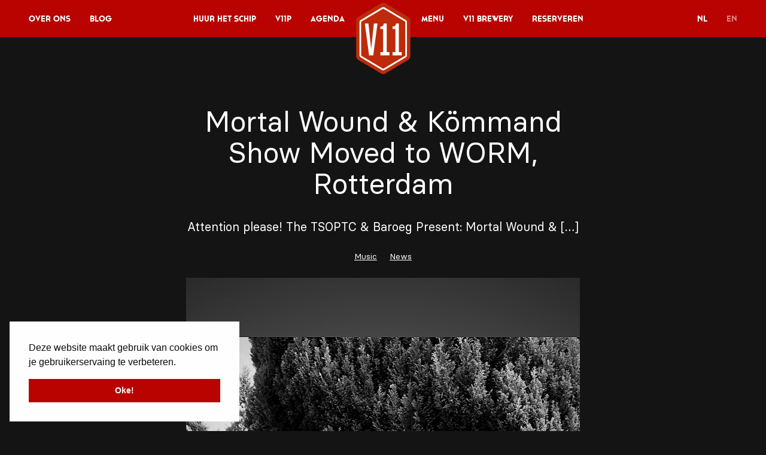

--- FILE ---
content_type: text/html; charset=UTF-8
request_url: https://www.vessel11.nl/nl/mortal-wound-kommand-show-moved-to-worm-rotterdam/
body_size: 9893
content:
<!doctype html>
<html class="no-js" lang="en" dir="ltr">

<head>
   <!-- Global site tag (gtag.js) - Google Analytics -->
    <script async src="https://www.googletagmanager.com/gtag/js?id=UA-107503203-1"></script>
    <script>
      window.dataLayer = window.dataLayer || [];
      function gtag(){dataLayer.push(arguments);}
      gtag('js', new Date());

      gtag('config', 'UA-107503203-1');
    </script>


    <meta charset="utf-8">
    <meta http-equiv="x-ua-compatible" content="ie=edge">
    <meta name="viewport" content="width=device-width, initial-scale=1.0">

    

    <link rel="shortcut icon" type="image/png" href="https://www.vessel11.nl/wp-content/themes/howling/img/icons/favicon.png"/>
    <link rel="stylesheet" type="text/css" href="//cdnjs.cloudflare.com/ajax/libs/cookieconsent2/3.1.0/cookieconsent.min.css" />
    <script src="//cdnjs.cloudflare.com/ajax/libs/cookieconsent2/3.1.0/cookieconsent.min.js"></script>
    <script>
    window.addEventListener("load", function(){
    window.cookieconsent.initialise({
      "palette": {
        "popup": {
          "background": "#fefefe",
          "text": "#0a0a0a"
        },
        "button": {
          "background": "#b80300",
          "text": "white"
        }
      },
      "showLink": false,
      "position": "bottom-left",
      content: {
            message: 'Deze website maakt gebruik van cookies om je gebruikerservaing te verbeteren.',
            dismiss: 'Oke!',
        },
    })});
    </script>

    <link rel="stylesheet" type="text/css" href="https://www.vessel11.nl/wp-content/themes/howling/css/slick.css" />
    <link rel="stylesheet" href="https://mreq.github.io/slick-lightbox/dist/slick-lightbox.css">
    <link rel="stylesheet" type="text/css" href="https://www.vessel11.nl/wp-content/themes/howling/css/slick-theme.css" />
    <link rel="stylesheet" href="https://use.fontawesome.com/releases/v5.8.2/css/all.css" integrity="sha384-oS3vJWv+0UjzBfQzYUhtDYW+Pj2yciDJxpsK1OYPAYjqT085Qq/1cq5FLXAZQ7Ay" crossorigin="anonymous">

    <link href="https://fonts.googleapis.com/css?family=Heebo:400,700" rel="stylesheet">
    <link rel="stylesheet" href="https://www.vessel11.nl/wp-content/themes/howling/css/foundation.min.css">


    <!-- Facebook Pixel Code -->
    <script>
    !function(f,b,e,v,n,t,s)
    {if(f.fbq)return;n=f.fbq=function(){n.callMethod?
    n.callMethod.apply(n,arguments):n.queue.push(arguments)};
    if(!f._fbq)f._fbq=n;n.push=n;n.loaded=!0;n.version='2.0';
    n.queue=[];t=b.createElement(e);t.async=!0;
    t.src=v;s=b.getElementsByTagName(e)[0];
    s.parentNode.insertBefore(t,s)}(window,document,'script',
    'https://connect.facebook.net/en_US/fbevents.js');
    fbq('init', '425410714492389');
    fbq('track', 'PageView');
    </script>
    <noscript>
    <img height="1" width="1"
    src="https://www.facebook.com/tr?id=425410714492389&ev=PageView
    &noscript=1"/>
    </noscript>
    <!-- End Facebook Pixel Code -->

    <meta name='robots' content='index, follow, max-image-preview:large, max-snippet:-1, max-video-preview:-1' />
	<style>img:is([sizes="auto" i], [sizes^="auto," i]) { contain-intrinsic-size: 3000px 1500px }</style>
	<link rel="alternate" hreflang="nl" href="https://www.vessel11.nl/nl/mortal-wound-kommand-show-moved-to-worm-rotterdam/" />
<link rel="alternate" hreflang="en" href="https://www.vessel11.nl/en/mortal-wound-kommand-show-moved-to-worm-rotterdam/" />
<link rel="alternate" hreflang="x-default" href="https://www.vessel11.nl/nl/mortal-wound-kommand-show-moved-to-worm-rotterdam/" />

	<!-- This site is optimized with the Yoast SEO plugin v26.5 - https://yoast.com/wordpress/plugins/seo/ -->
	<title>Mortal Wound &amp; Kömmand Show Moved to WORM, Rotterdam - Vessel 11</title>
	<link rel="canonical" href="https://www.vessel11.nl/nl/mortal-wound-kommand-show-moved-to-worm-rotterdam/" />
	<meta property="og:locale" content="nl_NL" />
	<meta property="og:type" content="article" />
	<meta property="og:title" content="Mortal Wound &amp; Kömmand Show Moved to WORM, Rotterdam - Vessel 11" />
	<meta property="og:description" content="Attention please! The TSOPTC &amp; Baroeg Present: Mortal Wound &amp; [&hellip;]" />
	<meta property="og:url" content="https://www.vessel11.nl/nl/mortal-wound-kommand-show-moved-to-worm-rotterdam/" />
	<meta property="og:site_name" content="Vessel 11" />
	<meta property="article:published_time" content="2022-08-10T08:22:15+00:00" />
	<meta property="og:image" content="https://www.vessel11.nl/wp-content/uploads/2022/08/BF375F26-FACB-4828-8F88-80339A7FDCF8.jpeg" />
	<meta property="og:image:width" content="1024" />
	<meta property="og:image:height" content="1820" />
	<meta property="og:image:type" content="image/jpeg" />
	<meta name="author" content="Maija Jussila" />
	<meta name="twitter:card" content="summary_large_image" />
	<meta name="twitter:label1" content="Geschreven door" />
	<meta name="twitter:data1" content="Maija Jussila" />
	<script type="application/ld+json" class="yoast-schema-graph">{"@context":"https://schema.org","@graph":[{"@type":"WebPage","@id":"https://www.vessel11.nl/nl/mortal-wound-kommand-show-moved-to-worm-rotterdam/","url":"https://www.vessel11.nl/nl/mortal-wound-kommand-show-moved-to-worm-rotterdam/","name":"Mortal Wound & Kömmand Show Moved to WORM, Rotterdam - Vessel 11","isPartOf":{"@id":"https://www.vessel11.nl/en/#website"},"primaryImageOfPage":{"@id":"https://www.vessel11.nl/nl/mortal-wound-kommand-show-moved-to-worm-rotterdam/#primaryimage"},"image":{"@id":"https://www.vessel11.nl/nl/mortal-wound-kommand-show-moved-to-worm-rotterdam/#primaryimage"},"thumbnailUrl":"https://www.vessel11.nl/wp-content/uploads/2022/08/BF375F26-FACB-4828-8F88-80339A7FDCF8.jpeg","datePublished":"2022-08-10T08:22:15+00:00","author":{"@id":"https://www.vessel11.nl/en/#/schema/person/cb3b75bcd023cb9a66c21948cf52bf1f"},"breadcrumb":{"@id":"https://www.vessel11.nl/nl/mortal-wound-kommand-show-moved-to-worm-rotterdam/#breadcrumb"},"inLanguage":"nl-NL","potentialAction":[{"@type":"ReadAction","target":["https://www.vessel11.nl/nl/mortal-wound-kommand-show-moved-to-worm-rotterdam/"]}]},{"@type":"ImageObject","inLanguage":"nl-NL","@id":"https://www.vessel11.nl/nl/mortal-wound-kommand-show-moved-to-worm-rotterdam/#primaryimage","url":"https://www.vessel11.nl/wp-content/uploads/2022/08/BF375F26-FACB-4828-8F88-80339A7FDCF8.jpeg","contentUrl":"https://www.vessel11.nl/wp-content/uploads/2022/08/BF375F26-FACB-4828-8F88-80339A7FDCF8.jpeg","width":1024,"height":1820},{"@type":"BreadcrumbList","@id":"https://www.vessel11.nl/nl/mortal-wound-kommand-show-moved-to-worm-rotterdam/#breadcrumb","itemListElement":[{"@type":"ListItem","position":1,"name":"Home","item":"https://www.vessel11.nl/nl/"},{"@type":"ListItem","position":2,"name":"Mortal Wound &#038; Kömmand Show Moved to WORM, Rotterdam"}]},{"@type":"WebSite","@id":"https://www.vessel11.nl/en/#website","url":"https://www.vessel11.nl/en/","name":"Vessel 11","description":"The red ship","potentialAction":[{"@type":"SearchAction","target":{"@type":"EntryPoint","urlTemplate":"https://www.vessel11.nl/en/?s={search_term_string}"},"query-input":{"@type":"PropertyValueSpecification","valueRequired":true,"valueName":"search_term_string"}}],"inLanguage":"nl-NL"},{"@type":"Person","@id":"https://www.vessel11.nl/en/#/schema/person/cb3b75bcd023cb9a66c21948cf52bf1f","name":"Maija Jussila","image":{"@type":"ImageObject","inLanguage":"nl-NL","@id":"https://www.vessel11.nl/en/#/schema/person/image/","url":"https://secure.gravatar.com/avatar/817c5fdd9f6f984db814d627d8cebdf635fadfe4ae36b68c90ce5d749b9a54f4?s=96&d=mm&r=g","contentUrl":"https://secure.gravatar.com/avatar/817c5fdd9f6f984db814d627d8cebdf635fadfe4ae36b68c90ce5d749b9a54f4?s=96&d=mm&r=g","caption":"Maija Jussila"},"url":"https://www.vessel11.nl/nl/author/maija/"}]}</script>
	<!-- / Yoast SEO plugin. -->


<script type="text/javascript">
/* <![CDATA[ */
window._wpemojiSettings = {"baseUrl":"https:\/\/s.w.org\/images\/core\/emoji\/16.0.1\/72x72\/","ext":".png","svgUrl":"https:\/\/s.w.org\/images\/core\/emoji\/16.0.1\/svg\/","svgExt":".svg","source":{"concatemoji":"https:\/\/www.vessel11.nl\/wp-includes\/js\/wp-emoji-release.min.js?ver=6.8.3"}};
/*! This file is auto-generated */
!function(s,n){var o,i,e;function c(e){try{var t={supportTests:e,timestamp:(new Date).valueOf()};sessionStorage.setItem(o,JSON.stringify(t))}catch(e){}}function p(e,t,n){e.clearRect(0,0,e.canvas.width,e.canvas.height),e.fillText(t,0,0);var t=new Uint32Array(e.getImageData(0,0,e.canvas.width,e.canvas.height).data),a=(e.clearRect(0,0,e.canvas.width,e.canvas.height),e.fillText(n,0,0),new Uint32Array(e.getImageData(0,0,e.canvas.width,e.canvas.height).data));return t.every(function(e,t){return e===a[t]})}function u(e,t){e.clearRect(0,0,e.canvas.width,e.canvas.height),e.fillText(t,0,0);for(var n=e.getImageData(16,16,1,1),a=0;a<n.data.length;a++)if(0!==n.data[a])return!1;return!0}function f(e,t,n,a){switch(t){case"flag":return n(e,"\ud83c\udff3\ufe0f\u200d\u26a7\ufe0f","\ud83c\udff3\ufe0f\u200b\u26a7\ufe0f")?!1:!n(e,"\ud83c\udde8\ud83c\uddf6","\ud83c\udde8\u200b\ud83c\uddf6")&&!n(e,"\ud83c\udff4\udb40\udc67\udb40\udc62\udb40\udc65\udb40\udc6e\udb40\udc67\udb40\udc7f","\ud83c\udff4\u200b\udb40\udc67\u200b\udb40\udc62\u200b\udb40\udc65\u200b\udb40\udc6e\u200b\udb40\udc67\u200b\udb40\udc7f");case"emoji":return!a(e,"\ud83e\udedf")}return!1}function g(e,t,n,a){var r="undefined"!=typeof WorkerGlobalScope&&self instanceof WorkerGlobalScope?new OffscreenCanvas(300,150):s.createElement("canvas"),o=r.getContext("2d",{willReadFrequently:!0}),i=(o.textBaseline="top",o.font="600 32px Arial",{});return e.forEach(function(e){i[e]=t(o,e,n,a)}),i}function t(e){var t=s.createElement("script");t.src=e,t.defer=!0,s.head.appendChild(t)}"undefined"!=typeof Promise&&(o="wpEmojiSettingsSupports",i=["flag","emoji"],n.supports={everything:!0,everythingExceptFlag:!0},e=new Promise(function(e){s.addEventListener("DOMContentLoaded",e,{once:!0})}),new Promise(function(t){var n=function(){try{var e=JSON.parse(sessionStorage.getItem(o));if("object"==typeof e&&"number"==typeof e.timestamp&&(new Date).valueOf()<e.timestamp+604800&&"object"==typeof e.supportTests)return e.supportTests}catch(e){}return null}();if(!n){if("undefined"!=typeof Worker&&"undefined"!=typeof OffscreenCanvas&&"undefined"!=typeof URL&&URL.createObjectURL&&"undefined"!=typeof Blob)try{var e="postMessage("+g.toString()+"("+[JSON.stringify(i),f.toString(),p.toString(),u.toString()].join(",")+"));",a=new Blob([e],{type:"text/javascript"}),r=new Worker(URL.createObjectURL(a),{name:"wpTestEmojiSupports"});return void(r.onmessage=function(e){c(n=e.data),r.terminate(),t(n)})}catch(e){}c(n=g(i,f,p,u))}t(n)}).then(function(e){for(var t in e)n.supports[t]=e[t],n.supports.everything=n.supports.everything&&n.supports[t],"flag"!==t&&(n.supports.everythingExceptFlag=n.supports.everythingExceptFlag&&n.supports[t]);n.supports.everythingExceptFlag=n.supports.everythingExceptFlag&&!n.supports.flag,n.DOMReady=!1,n.readyCallback=function(){n.DOMReady=!0}}).then(function(){return e}).then(function(){var e;n.supports.everything||(n.readyCallback(),(e=n.source||{}).concatemoji?t(e.concatemoji):e.wpemoji&&e.twemoji&&(t(e.twemoji),t(e.wpemoji)))}))}((window,document),window._wpemojiSettings);
/* ]]> */
</script>
<style id='wp-emoji-styles-inline-css' type='text/css'>

	img.wp-smiley, img.emoji {
		display: inline !important;
		border: none !important;
		box-shadow: none !important;
		height: 1em !important;
		width: 1em !important;
		margin: 0 0.07em !important;
		vertical-align: -0.1em !important;
		background: none !important;
		padding: 0 !important;
	}
</style>
<link rel='stylesheet' id='wp-block-library-css' href='https://www.vessel11.nl/wp-includes/css/dist/block-library/style.min.css?ver=6.8.3' type='text/css' media='all' />
<style id='classic-theme-styles-inline-css' type='text/css'>
/*! This file is auto-generated */
.wp-block-button__link{color:#fff;background-color:#32373c;border-radius:9999px;box-shadow:none;text-decoration:none;padding:calc(.667em + 2px) calc(1.333em + 2px);font-size:1.125em}.wp-block-file__button{background:#32373c;color:#fff;text-decoration:none}
</style>
<style id='global-styles-inline-css' type='text/css'>
:root{--wp--preset--aspect-ratio--square: 1;--wp--preset--aspect-ratio--4-3: 4/3;--wp--preset--aspect-ratio--3-4: 3/4;--wp--preset--aspect-ratio--3-2: 3/2;--wp--preset--aspect-ratio--2-3: 2/3;--wp--preset--aspect-ratio--16-9: 16/9;--wp--preset--aspect-ratio--9-16: 9/16;--wp--preset--color--black: #000000;--wp--preset--color--cyan-bluish-gray: #abb8c3;--wp--preset--color--white: #ffffff;--wp--preset--color--pale-pink: #f78da7;--wp--preset--color--vivid-red: #cf2e2e;--wp--preset--color--luminous-vivid-orange: #ff6900;--wp--preset--color--luminous-vivid-amber: #fcb900;--wp--preset--color--light-green-cyan: #7bdcb5;--wp--preset--color--vivid-green-cyan: #00d084;--wp--preset--color--pale-cyan-blue: #8ed1fc;--wp--preset--color--vivid-cyan-blue: #0693e3;--wp--preset--color--vivid-purple: #9b51e0;--wp--preset--gradient--vivid-cyan-blue-to-vivid-purple: linear-gradient(135deg,rgba(6,147,227,1) 0%,rgb(155,81,224) 100%);--wp--preset--gradient--light-green-cyan-to-vivid-green-cyan: linear-gradient(135deg,rgb(122,220,180) 0%,rgb(0,208,130) 100%);--wp--preset--gradient--luminous-vivid-amber-to-luminous-vivid-orange: linear-gradient(135deg,rgba(252,185,0,1) 0%,rgba(255,105,0,1) 100%);--wp--preset--gradient--luminous-vivid-orange-to-vivid-red: linear-gradient(135deg,rgba(255,105,0,1) 0%,rgb(207,46,46) 100%);--wp--preset--gradient--very-light-gray-to-cyan-bluish-gray: linear-gradient(135deg,rgb(238,238,238) 0%,rgb(169,184,195) 100%);--wp--preset--gradient--cool-to-warm-spectrum: linear-gradient(135deg,rgb(74,234,220) 0%,rgb(151,120,209) 20%,rgb(207,42,186) 40%,rgb(238,44,130) 60%,rgb(251,105,98) 80%,rgb(254,248,76) 100%);--wp--preset--gradient--blush-light-purple: linear-gradient(135deg,rgb(255,206,236) 0%,rgb(152,150,240) 100%);--wp--preset--gradient--blush-bordeaux: linear-gradient(135deg,rgb(254,205,165) 0%,rgb(254,45,45) 50%,rgb(107,0,62) 100%);--wp--preset--gradient--luminous-dusk: linear-gradient(135deg,rgb(255,203,112) 0%,rgb(199,81,192) 50%,rgb(65,88,208) 100%);--wp--preset--gradient--pale-ocean: linear-gradient(135deg,rgb(255,245,203) 0%,rgb(182,227,212) 50%,rgb(51,167,181) 100%);--wp--preset--gradient--electric-grass: linear-gradient(135deg,rgb(202,248,128) 0%,rgb(113,206,126) 100%);--wp--preset--gradient--midnight: linear-gradient(135deg,rgb(2,3,129) 0%,rgb(40,116,252) 100%);--wp--preset--font-size--small: 13px;--wp--preset--font-size--medium: 20px;--wp--preset--font-size--large: 36px;--wp--preset--font-size--x-large: 42px;--wp--preset--spacing--20: 0.44rem;--wp--preset--spacing--30: 0.67rem;--wp--preset--spacing--40: 1rem;--wp--preset--spacing--50: 1.5rem;--wp--preset--spacing--60: 2.25rem;--wp--preset--spacing--70: 3.38rem;--wp--preset--spacing--80: 5.06rem;--wp--preset--shadow--natural: 6px 6px 9px rgba(0, 0, 0, 0.2);--wp--preset--shadow--deep: 12px 12px 50px rgba(0, 0, 0, 0.4);--wp--preset--shadow--sharp: 6px 6px 0px rgba(0, 0, 0, 0.2);--wp--preset--shadow--outlined: 6px 6px 0px -3px rgba(255, 255, 255, 1), 6px 6px rgba(0, 0, 0, 1);--wp--preset--shadow--crisp: 6px 6px 0px rgba(0, 0, 0, 1);}:where(.is-layout-flex){gap: 0.5em;}:where(.is-layout-grid){gap: 0.5em;}body .is-layout-flex{display: flex;}.is-layout-flex{flex-wrap: wrap;align-items: center;}.is-layout-flex > :is(*, div){margin: 0;}body .is-layout-grid{display: grid;}.is-layout-grid > :is(*, div){margin: 0;}:where(.wp-block-columns.is-layout-flex){gap: 2em;}:where(.wp-block-columns.is-layout-grid){gap: 2em;}:where(.wp-block-post-template.is-layout-flex){gap: 1.25em;}:where(.wp-block-post-template.is-layout-grid){gap: 1.25em;}.has-black-color{color: var(--wp--preset--color--black) !important;}.has-cyan-bluish-gray-color{color: var(--wp--preset--color--cyan-bluish-gray) !important;}.has-white-color{color: var(--wp--preset--color--white) !important;}.has-pale-pink-color{color: var(--wp--preset--color--pale-pink) !important;}.has-vivid-red-color{color: var(--wp--preset--color--vivid-red) !important;}.has-luminous-vivid-orange-color{color: var(--wp--preset--color--luminous-vivid-orange) !important;}.has-luminous-vivid-amber-color{color: var(--wp--preset--color--luminous-vivid-amber) !important;}.has-light-green-cyan-color{color: var(--wp--preset--color--light-green-cyan) !important;}.has-vivid-green-cyan-color{color: var(--wp--preset--color--vivid-green-cyan) !important;}.has-pale-cyan-blue-color{color: var(--wp--preset--color--pale-cyan-blue) !important;}.has-vivid-cyan-blue-color{color: var(--wp--preset--color--vivid-cyan-blue) !important;}.has-vivid-purple-color{color: var(--wp--preset--color--vivid-purple) !important;}.has-black-background-color{background-color: var(--wp--preset--color--black) !important;}.has-cyan-bluish-gray-background-color{background-color: var(--wp--preset--color--cyan-bluish-gray) !important;}.has-white-background-color{background-color: var(--wp--preset--color--white) !important;}.has-pale-pink-background-color{background-color: var(--wp--preset--color--pale-pink) !important;}.has-vivid-red-background-color{background-color: var(--wp--preset--color--vivid-red) !important;}.has-luminous-vivid-orange-background-color{background-color: var(--wp--preset--color--luminous-vivid-orange) !important;}.has-luminous-vivid-amber-background-color{background-color: var(--wp--preset--color--luminous-vivid-amber) !important;}.has-light-green-cyan-background-color{background-color: var(--wp--preset--color--light-green-cyan) !important;}.has-vivid-green-cyan-background-color{background-color: var(--wp--preset--color--vivid-green-cyan) !important;}.has-pale-cyan-blue-background-color{background-color: var(--wp--preset--color--pale-cyan-blue) !important;}.has-vivid-cyan-blue-background-color{background-color: var(--wp--preset--color--vivid-cyan-blue) !important;}.has-vivid-purple-background-color{background-color: var(--wp--preset--color--vivid-purple) !important;}.has-black-border-color{border-color: var(--wp--preset--color--black) !important;}.has-cyan-bluish-gray-border-color{border-color: var(--wp--preset--color--cyan-bluish-gray) !important;}.has-white-border-color{border-color: var(--wp--preset--color--white) !important;}.has-pale-pink-border-color{border-color: var(--wp--preset--color--pale-pink) !important;}.has-vivid-red-border-color{border-color: var(--wp--preset--color--vivid-red) !important;}.has-luminous-vivid-orange-border-color{border-color: var(--wp--preset--color--luminous-vivid-orange) !important;}.has-luminous-vivid-amber-border-color{border-color: var(--wp--preset--color--luminous-vivid-amber) !important;}.has-light-green-cyan-border-color{border-color: var(--wp--preset--color--light-green-cyan) !important;}.has-vivid-green-cyan-border-color{border-color: var(--wp--preset--color--vivid-green-cyan) !important;}.has-pale-cyan-blue-border-color{border-color: var(--wp--preset--color--pale-cyan-blue) !important;}.has-vivid-cyan-blue-border-color{border-color: var(--wp--preset--color--vivid-cyan-blue) !important;}.has-vivid-purple-border-color{border-color: var(--wp--preset--color--vivid-purple) !important;}.has-vivid-cyan-blue-to-vivid-purple-gradient-background{background: var(--wp--preset--gradient--vivid-cyan-blue-to-vivid-purple) !important;}.has-light-green-cyan-to-vivid-green-cyan-gradient-background{background: var(--wp--preset--gradient--light-green-cyan-to-vivid-green-cyan) !important;}.has-luminous-vivid-amber-to-luminous-vivid-orange-gradient-background{background: var(--wp--preset--gradient--luminous-vivid-amber-to-luminous-vivid-orange) !important;}.has-luminous-vivid-orange-to-vivid-red-gradient-background{background: var(--wp--preset--gradient--luminous-vivid-orange-to-vivid-red) !important;}.has-very-light-gray-to-cyan-bluish-gray-gradient-background{background: var(--wp--preset--gradient--very-light-gray-to-cyan-bluish-gray) !important;}.has-cool-to-warm-spectrum-gradient-background{background: var(--wp--preset--gradient--cool-to-warm-spectrum) !important;}.has-blush-light-purple-gradient-background{background: var(--wp--preset--gradient--blush-light-purple) !important;}.has-blush-bordeaux-gradient-background{background: var(--wp--preset--gradient--blush-bordeaux) !important;}.has-luminous-dusk-gradient-background{background: var(--wp--preset--gradient--luminous-dusk) !important;}.has-pale-ocean-gradient-background{background: var(--wp--preset--gradient--pale-ocean) !important;}.has-electric-grass-gradient-background{background: var(--wp--preset--gradient--electric-grass) !important;}.has-midnight-gradient-background{background: var(--wp--preset--gradient--midnight) !important;}.has-small-font-size{font-size: var(--wp--preset--font-size--small) !important;}.has-medium-font-size{font-size: var(--wp--preset--font-size--medium) !important;}.has-large-font-size{font-size: var(--wp--preset--font-size--large) !important;}.has-x-large-font-size{font-size: var(--wp--preset--font-size--x-large) !important;}
:where(.wp-block-post-template.is-layout-flex){gap: 1.25em;}:where(.wp-block-post-template.is-layout-grid){gap: 1.25em;}
:where(.wp-block-columns.is-layout-flex){gap: 2em;}:where(.wp-block-columns.is-layout-grid){gap: 2em;}
:root :where(.wp-block-pullquote){font-size: 1.5em;line-height: 1.6;}
</style>
<link rel='stylesheet' id='wpml-menu-item-0-css' href='https://www.vessel11.nl/wp-content/plugins/sitepress-multilingual-cms/templates/language-switchers/menu-item/style.min.css?ver=1' type='text/css' media='all' />
<link rel='stylesheet' id='foundation_css-css' href='https://www.vessel11.nl/wp-content/themes/howling/css/foundation.css?ver=6.8.3' type='text/css' media='all' />
<link rel='stylesheet' id='slick_css-css' href='https://www.vessel11.nl/wp-content/themes/howling/css/slick.css?ver=6.8.3' type='text/css' media='all' />
<link rel='stylesheet' id='app_css-css' href='https://www.vessel11.nl/wp-content/themes/howling/css/app.css?ver=6.8.3' type='text/css' media='all' />
<script type="text/javascript" src="https://www.vessel11.nl/wp-content/themes/howling/js/vendor/jquery.js?ver=6.8.3" id="jquery-js"></script>
<link rel="https://api.w.org/" href="https://www.vessel11.nl/nl/wp-json/" /><link rel="alternate" title="JSON" type="application/json" href="https://www.vessel11.nl/nl/wp-json/wp/v2/posts/3929" /><link rel="EditURI" type="application/rsd+xml" title="RSD" href="https://www.vessel11.nl/xmlrpc.php?rsd" />
<link rel='shortlink' href='https://www.vessel11.nl/nl/?p=3929' />
<link rel="alternate" title="oEmbed (JSON)" type="application/json+oembed" href="https://www.vessel11.nl/nl/wp-json/oembed/1.0/embed?url=https%3A%2F%2Fwww.vessel11.nl%2Fnl%2Fmortal-wound-kommand-show-moved-to-worm-rotterdam%2F" />
<link rel="alternate" title="oEmbed (XML)" type="text/xml+oembed" href="https://www.vessel11.nl/nl/wp-json/oembed/1.0/embed?url=https%3A%2F%2Fwww.vessel11.nl%2Fnl%2Fmortal-wound-kommand-show-moved-to-worm-rotterdam%2F&#038;format=xml" />
<meta name="generator" content="WPML ver:4.8.6 stt:37,1;" />
		<style type="text/css" id="wp-custom-css">
			
@media screen and (max-width: 40em) {
	.cc-window.cc-floating{
		padding-bottom: 5rem;
	}
}
		</style>
		
    <link rel="stylesheet" href="https://www.vessel11.nl/wp-content/themes/howling/css/app.css">
</head>

<body >


	
	
    <div class="wrapper" id="wrapper" data-toggler=".open">

            <div class="topbar" >
                <div class="">
                    <div class="grid-x grid-margin-x align-middle">
                       <div class="cell auto show-for-large">
                          <div class="grid-x">
                              <div class="cell medium-4">

                                   <ul id="menu-most-left-menu" class="menu "><li id="menu-item-82" class="menu-item menu-item-type-post_type menu-item-object-page menu-item-82"><a href="https://www.vessel11.nl/nl/over-ons/">Over Ons</a></li>
<li id="menu-item-259" class="menu-item menu-item-type-post_type menu-item-object-page menu-item-259"><a href="https://www.vessel11.nl/nl/news/">Blog</a></li>
</ul>                              </div>
                              <div class="cell medium-8">
                                  <ul id="menu-menu-left" class="menu show-for-large align-right"><li id="menu-item-62" class="menu-item menu-item-type-post_type menu-item-object-page menu-item-62"><a href="https://www.vessel11.nl/nl/eventlocatie/">Huur het schip</a></li>
<li id="menu-item-4195" class="menu-item menu-item-type-post_type menu-item-object-page menu-item-4195"><a href="https://www.vessel11.nl/nl/v11p/">V11P</a></li>
<li id="menu-item-73" class="menu-item menu-item-type-post_type menu-item-object-page menu-item-73"><a href="https://www.vessel11.nl/nl/agenda/">Agenda</a></li>
</ul>                              </div>
                          </div>

                        </div>
                        <div class="cell shrink text-center">
                           <div class="holder" style="padding: 0 1rem;">
                           <a href="https://www.vessel11.nl">                                <img src="https://www.vessel11.nl/wp-content/themes/howling/img/vessel-11-logo.svg" class="logo" id="logo" alt="">
                            </a>
                            </div>
                        </div>
                        <div class="cell auto ">
                        <div class="grid-x">
                            <div class="cell medium-9">
                                 <ul id="menu-right-menu" class="menu show-for-large"><li id="menu-item-4198" class="menu-item menu-item-type-post_type menu-item-object-page menu-item-4198"><a href="https://www.vessel11.nl/nl/menu/">Menu</a></li>
<li id="menu-item-7686" class="menu-item menu-item-type-post_type menu-item-object-page menu-item-7686"><a href="https://www.vessel11.nl/nl/v11-brewery/">V11 Brewery</a></li>
<li id="menu-item-80" class="menu-item menu-item-type-post_type menu-item-object-page menu-item-80"><a href="https://www.vessel11.nl/nl/reserveren/">Reserveren</a></li>
</ul>                            </div>
                            <div class="cell medium-3">
                                <div class="hide-for-large menuicon-container">
                                <div class="mobile menuicon" id="mobile-menuicon" data-toggler=".open" data-toggle="mobile-menuicon mobile-menu mobile-closer wrapper" aria-expanded="false" data-e="ldcn3p-e">
                                    <span></span>
                                    <span></span>
                                    <span></span>
                                </div>
                            </div>

                             <ul id="menu-most-right-menu" class="menu align-right  show-for-large language-switcher"><li id="menu-item-wpml-ls-7-nl" class="menu-item wpml-ls-slot-7 wpml-ls-item wpml-ls-item-nl wpml-ls-current-language wpml-ls-menu-item wpml-ls-first-item menu-item-type-wpml_ls_menu_item menu-item-object-wpml_ls_menu_item menu-item-wpml-ls-7-nl"><a href="https://www.vessel11.nl/nl/mortal-wound-kommand-show-moved-to-worm-rotterdam/" role="menuitem"><span class="wpml-ls-display">NL</span></a></li>
<li id="menu-item-wpml-ls-7-en" class="menu-item wpml-ls-slot-7 wpml-ls-item wpml-ls-item-en wpml-ls-menu-item wpml-ls-last-item menu-item-type-wpml_ls_menu_item menu-item-object-wpml_ls_menu_item menu-item-wpml-ls-7-en"><a href="https://www.vessel11.nl/en/mortal-wound-kommand-show-moved-to-worm-rotterdam/" title="Overschakelen naar EN" aria-label="Overschakelen naar EN" role="menuitem"><span class="wpml-ls-display">EN</span></a></li>
</ul>                            </div>
                        </div>

                       </div>
                    </div>
                </div>
            </div>

         <div class="mobile-menu" id="mobile-menu" data-toggler=".show" >

            <div class="topbar">
                <div class="">
                    <div class="grid-x grid-margin-x align-middle">
                        <div class="cell small-4 large-5 text-right">
                        </div>
                        <div class="cell small-4 large-2 text-center">
                            <a href="https://www.vessel11.nl">
                                <img src="https://www.vessel11.nl/wp-content/themes/howling/img/vessel-11-logo.svg" class="logo" id="logo" alt="">
                            </a>
                        </div>
                        <div class="cell small-4 large-5 small-text-right">

                            <div class="menuicon-container">
                                <div class="mobile menuicon" id="mobile-closer" data-toggler=".open" data-toggle="mobile-menuicon mobile-menu mobile-closer wrapper" aria-expanded="false" data-e="ldcn3p-e">
                                    <span></span>
                                    <span></span>
                                    <span></span>
                                </div>
                            </div>
                        </div>
                    </div>
                </div>
            </div>

            <div class="">
                <br /><br /><br /><br><br>
               <ul id="menu-menu-left-1" class="menu vertical"><li class="menu-item menu-item-type-post_type menu-item-object-page menu-item-62"><a href="https://www.vessel11.nl/nl/eventlocatie/">Huur het schip</a></li>
<li class="menu-item menu-item-type-post_type menu-item-object-page menu-item-4195"><a href="https://www.vessel11.nl/nl/v11p/">V11P</a></li>
<li class="menu-item menu-item-type-post_type menu-item-object-page menu-item-73"><a href="https://www.vessel11.nl/nl/agenda/">Agenda</a></li>
</ul>                <ul id="menu-right-menu-1" class="menu vertical"><li class="menu-item menu-item-type-post_type menu-item-object-page menu-item-4198"><a href="https://www.vessel11.nl/nl/menu/">Menu</a></li>
<li class="menu-item menu-item-type-post_type menu-item-object-page menu-item-7686"><a href="https://www.vessel11.nl/nl/v11-brewery/">V11 Brewery</a></li>
<li class="menu-item menu-item-type-post_type menu-item-object-page menu-item-80"><a href="https://www.vessel11.nl/nl/reserveren/">Reserveren</a></li>
</ul>                <ul id="menu-most-left-menu-1" class="menu vertical"><li class="menu-item menu-item-type-post_type menu-item-object-page menu-item-82"><a href="https://www.vessel11.nl/nl/over-ons/">Over Ons</a></li>
<li class="menu-item menu-item-type-post_type menu-item-object-page menu-item-259"><a href="https://www.vessel11.nl/nl/news/">Blog</a></li>
</ul>                <ul id="menu-most-right-menu-1" class="menu vertical language-switcher"><li class="menu-item wpml-ls-slot-7 wpml-ls-item wpml-ls-item-nl wpml-ls-current-language wpml-ls-menu-item wpml-ls-first-item menu-item-type-wpml_ls_menu_item menu-item-object-wpml_ls_menu_item menu-item-wpml-ls-7-nl"><a href="https://www.vessel11.nl/nl/mortal-wound-kommand-show-moved-to-worm-rotterdam/" role="menuitem"><span class="wpml-ls-display">NL</span></a></li>
<li class="menu-item wpml-ls-slot-7 wpml-ls-item wpml-ls-item-en wpml-ls-menu-item wpml-ls-last-item menu-item-type-wpml_ls_menu_item menu-item-object-wpml_ls_menu_item menu-item-wpml-ls-7-en"><a href="https://www.vessel11.nl/en/mortal-wound-kommand-show-moved-to-worm-rotterdam/" title="Overschakelen naar EN" aria-label="Overschakelen naar EN" role="menuitem"><span class="wpml-ls-display">EN</span></a></li>
</ul>                <br>
                <div class="grid-container">
                    <a href="" class="line-button white">Sign up for our newsletter</a>
                </div>

            </div>
        </div>

    </div>


        <style media="screen">
                    body{
            background: #141414;
          }
          .single h1, .single h2, .single h3, .single h4, .single h5, .single h6, .single p, .single li, .single a, .single .small{
            color: #fff !important;
          }
          .slick-prev::before, .slick-next::before{
            color: #fff !important;
          }
                  </style>

        <div class="single ">

        <div class="grid-container block ">

            <div class="grid-x grid-margin-x grid-margin-y align-center">

                <div class="cell medium-7">

                    <div class="content">
                       <div class="title">
                            <h1>Mortal Wound &#038; Kömmand Show Moved to WORM, Rotterdam</h1>
                            <div class="lead text-center">
                              <p>Attention please! The TSOPTC &amp; Baroeg Present: Mortal Wound &amp; [&hellip;]</p>
                            </div>
                            <div class="categories text-center">
                                <a href="https://www.vessel11.nl/nl/category/music-2-2/" rel="category tag">Music</a> <a href="https://www.vessel11.nl/nl/category/news-2-2/" rel="category tag">News</a>                            </div>

                            <br />
                            <img width="1024" height="1820" src="https://www.vessel11.nl/wp-content/uploads/2022/08/BF375F26-FACB-4828-8F88-80339A7FDCF8.jpeg" class="attachment-post-thumbnail size-post-thumbnail wp-post-image" alt="" decoding="async" fetchpriority="high" srcset="https://www.vessel11.nl/wp-content/uploads/2022/08/BF375F26-FACB-4828-8F88-80339A7FDCF8.jpeg 1024w, https://www.vessel11.nl/wp-content/uploads/2022/08/BF375F26-FACB-4828-8F88-80339A7FDCF8-169x300.jpeg 169w, https://www.vessel11.nl/wp-content/uploads/2022/08/BF375F26-FACB-4828-8F88-80339A7FDCF8-576x1024.jpeg 576w, https://www.vessel11.nl/wp-content/uploads/2022/08/BF375F26-FACB-4828-8F88-80339A7FDCF8-768x1365.jpeg 768w, https://www.vessel11.nl/wp-content/uploads/2022/08/BF375F26-FACB-4828-8F88-80339A7FDCF8-864x1536.jpeg 864w" sizes="(max-width: 1024px) 100vw, 1024px" />                            10.08.2022<br>
                        </div>
                        <p>Attention please!</p>
<p>The <a href="https://www.facebook.com/events/1889750127885660">TSOPTC &amp; Baroeg Present: Mortal Wound &amp; Kömmand</a> show has been moved to <a href="https://worm.org/">WORM, Rotterdam</a>.</p>
<p>Same time, different location. All purchased tickets remain valid for the show. Show time is 21.30!</p>
<p>See you there!</p>
<p>WORM Rotterdam<br />
Boomgaardsstraat 71, 3012 XA Rotterdam</p>
<div class="responsive-embed widescreen"><iframe title="Mortal Wound / Gutless - Split 12&quot; (Full EP)" width="500" height="281" src="https://www.youtube.com/embed/a8TcJ0437yc?feature=oembed" frameborder="0" allow="accelerometer; autoplay; clipboard-write; encrypted-media; gyroscope; picture-in-picture; web-share" referrerpolicy="strict-origin-when-cross-origin" allowfullscreen></iframe></div>
                        <br /><br />
                        <div class="grid-x grid-margin-x">
                          <div class="auto cell">
                            <p class="small">augustus 10, 2022</p>
                          </div>
                          <div class="shrink cell">
                            <p class="small">Share this article<br />
                            <a href="https://www.facebook.com/sharer/sharer.php?u=https://www.vessel11.nl/nl/mortal-wound-kommand-show-moved-to-worm-rotterdam/" target="_blank" style="text-decoration: underline">Facebook</a> / <a href="https://twitter.com/home?status=https://www.vessel11.nl/nl/mortal-wound-kommand-show-moved-to-worm-rotterdam/ " target="_blank" style="text-decoration: underline">Twitter</a></p>
                          </div>
                        </div>
                    </div>
                </div>
                            </div>
        </div>
    </div>

    


    




  <div class="footer">
        <div class="grid-container">
            <div class="grid-x">
                <div class="cell medium-6 large-6">
                    <h5>Contact</h5>
                    <div class="grid-x grid-margin-x grid-margin-y">
                        <div class="cell medium-6 large-7">
                            <p>Ahoy, we vinden het altijd leuk om van je te horen</p>
                            <a href=""><i class="fas fa-phone"></i> 0108404730</a><br>
                            <a href="mailto:contact@vessel11.nl"><i class="far fa-envelope"></i> contact@vessel11.nl</a><br><br>
                            <ul class="menu simple">
                                <li><a target="_blank" href="https://www.facebook.com/vesseleleven/"><i class="fab fa-facebook"></i></a></li>
                                <li><a target="_blank" href="https://www.instagram.com/vessel_11/?hl=nl"><i class="fab fa-instagram"></i></a></li>
                                <li><a target="_blank" href="https://twitter.com/vessel11"><i class="fab fa-twitter"></i></a></li>
                            </ul>
                        </div>
                        <div class="cell medium-6 large-4 large-offset-1">
                            <p>Vessel 11<br />
Wijnhaven 101 <br />
Rotterdam <br />
3011 WN</p>
                        </div>
                    </div>
                </div>
                <div class="cell medium-6 large-3">
                    <h5>Openingstijden</h5>                    <p class="p1"><span class="s1">Maandag<br />
</span><span class="s1">Gesloten<br />
</span><span class="s1">Dinsdag &#8211; Donderdag<br />
</span><span class="s1">12:00 – 00:00<br />
</span><span class="s1">Vrijdag<br />
</span><span class="s1">12:00 — 01:00<br />
</span><span class="s1">Zaterdag<br />
</span><span class="s1">11:00 — 01:00<br />
</span><span class="s1">Zondag<br />
</span><span class="s1">11:00 — 00:00</span></p>
                </div>
                <div class="cell medium-6 large-3">
                    <h5>Altijd op de hoogte</h5>
                    <p>Schrijf je in voor onze nieuwsbrief</p>

                    <!-- Begin Mailchimp Signup Form -->

                    <div id="mc_embed_signup" id="mc_embed_signup_scroll">
                    <form action="https://vessel11.us12.list-manage.com/subscribe/post?u=d7e20944a7ff53fb7e635f14e&amp;id=c68aa03429" method="post" id="mc-embedded-subscribe-form" name="mc-embedded-subscribe-form" class="validate" target="_blank" novalidate>
                    <div class="input-group">
                     <input type="email" value="" name="EMAIL" class="email input-group-field" id="mce-EMAIL" placeholder="email address" required>
                      <!-- real people should not fill this in and expect good things - do not remove this or risk form bot signups-->
                        <div style="position: absolute; left: -5000px;" aria-hidden="true"><input type="text" name="b_d7e20944a7ff53fb7e635f14e_c68aa03429" tabindex="-1" value=""></div>
                      <div class="input-group-button">

                        <input type="submit" value="Submit" name="submit"  class="button">
                      </div>

                    </div>



                    </form>
                    </div>


                </div>
            </div>
        </div>
    </div>
    <div class="footer bottom">
        <div class="grid-container">
            <div class="grid-x grid-margin-x">
                <div class="cell small-12 medium-auto small-order-3 medium-order-1">
                    <a href="https://www.okaia.nl" target="_blank">Website by Okaia</a>
                </div>
                <div class="cell small-12 medium-shrink medium-text-right small-order-1 medium-order-2">
                    <a href="/privacy-policy">Privacy Policy</a>
                </div>
                <div class="cell small-12 medium-shrink medium-text-right small-order-2 medium-order-3 mobile-margin">
                    <a href="/stichting-vessel-11">Stichting Vessel11</a>
                </div>
                <div class="cell small-12 medium-shrink medium-text-right small-order-4 medium-order-4">
                    <p>© Copyright 2020 Vessel11</p>
                </div>
            </div>
        </div>
    </div>




<script type="speculationrules">
{"prefetch":[{"source":"document","where":{"and":[{"href_matches":"\/nl\/*"},{"not":{"href_matches":["\/wp-*.php","\/wp-admin\/*","\/wp-content\/uploads\/*","\/wp-content\/*","\/wp-content\/plugins\/*","\/wp-content\/themes\/howling\/*","\/nl\/*\\?(.+)"]}},{"not":{"selector_matches":"a[rel~=\"nofollow\"]"}},{"not":{"selector_matches":".no-prefetch, .no-prefetch a"}}]},"eagerness":"conservative"}]}
</script>
<script type="text/javascript" src="https://www.vessel11.nl/wp-content/themes/howling/js/vendor/foundation.min.js?ver=1" id="foundation-js"></script>
<script type="text/javascript" src="https://www.vessel11.nl/wp-content/themes/howling/js/vendor/what-input.js?ver=1" id="what-input-js"></script>
<script type="text/javascript" src="https://www.vessel11.nl/wp-content/themes/howling/js/slick.min.js?ver=1" id="slick-js"></script>
<script type="text/javascript" src="https://www.vessel11.nl/wp-content/themes/howling/js/app.js?ver=251028-125552" id="app-js"></script>

<!-- Zenchef Widget SDK -->
<script>;(function (d, s, id) {const el = d.getElementsByTagName(s)[0]; if (d.getElementById(id) || el.parentNode == null) {return;} var js = d.createElement(s);  js.id = id; js.async = true; js.src = 'https://sdk.zenchef.com/v1/sdk.min.js';  el.parentNode.insertBefore(js, el); })(document, 'script', 'zenchef-sdk')</script>
<div class="zc-widget-config" data-restaurant="363785"></div>


<script>(function(){function c(){var b=a.contentDocument||a.contentWindow.document;if(b){var d=b.createElement('script');d.innerHTML="window.__CF$cv$params={r:'9aa97efe1d9214c2',t:'MTc2NTE2Nzg5Ny4wMDAwMDA='};var a=document.createElement('script');a.nonce='';a.src='/cdn-cgi/challenge-platform/scripts/jsd/main.js';document.getElementsByTagName('head')[0].appendChild(a);";b.getElementsByTagName('head')[0].appendChild(d)}}if(document.body){var a=document.createElement('iframe');a.height=1;a.width=1;a.style.position='absolute';a.style.top=0;a.style.left=0;a.style.border='none';a.style.visibility='hidden';document.body.appendChild(a);if('loading'!==document.readyState)c();else if(window.addEventListener)document.addEventListener('DOMContentLoaded',c);else{var e=document.onreadystatechange||function(){};document.onreadystatechange=function(b){e(b);'loading'!==document.readyState&&(document.onreadystatechange=e,c())}}}})();</script></body>

</html>


--- FILE ---
content_type: text/css
request_url: https://www.vessel11.nl/wp-content/themes/howling/css/app.css?ver=6.8.3
body_size: 5892
content:

@font-face {
    font-family: 'Basier Circle';
    src: url('fonts/BasierCircle-Regular.woff2') format('woff2'),
        url('fonts/BasierCircle-Regular.woff') format('woff');
    font-weight: normal;
    font-style: normal;
}

@font-face {
    font-family: 'Basier Circle';
    src: url('fonts/BasierCircle-Bold.woff2') format('woff2'),
        url('fonts/BasierCircle-Bold.woff') format('woff');
    font-weight: bold;
    font-style: normal;
}

@font-face {
    font-family: 'Cassannet';
    src: url('fonts/cassannet_plus_bold-webfont.woff2') format('woff2'),
        url('fonts/cassannet_plus_bold-webfont.woff') format('woff');
    font-weight: bold;
    font-style: normal;
}

body {
    font-family: 'Basier Circle', sans-serif;
    overflow-x: hidden;
    background: #F5F0F0;
    color: #031927;
}

/* body {
    background: #141414 ;
} */


/* ----- titles and text ----- */

h1, h2, h3, h4, h5 {
    font-family: 'Cassannet';
    font-weight: bold;
}
h1 {
    font-size: 4rem;
    line-height: 1.1;
}
h2 {
    font-size: 2.5rem;
    line-height: 1.2;
}
p {
    line-height: 1.9;
    margin-bottom: 1.5rem;
}
p.subtitle {
    font-weight: bold;
    text-transform: uppercase;
    letter-spacing: 5px;
    margin-bottom: 0;
    font-size: .9rem;
}
.title h2 span, .title h1 span {
    color: #B80300;
}
.title {
    margin-bottom: 2rem;
}
.title.white h2, .title.white p{
    color: white;
}

@media only screen and (max-width: 62rem) {
    h1 {font-size: 3rem;}
}
@media only screen and (max-width: 42rem) {
    h1 {font-size: 2rem;}
}

/* ----------------------
   Helper classes
   ---------------------- */

.absolute {
    position: absolute;
}
.relative {
    position: relative;
}
.inset-0 {
    top: 0;
    left: 0;
    right: 0;
    bottom: 0;
}
.w-full {
    width: 100%;
}
.h-full {
    height: 100%;
}
.object-cover {
    object-fit: cover;
}
.text-center {
    text-align: center;
}
.text-left {
    text-align: left;
}
.text-right {
    text-align: right;
}
.mt-4 {
    margin-top: 16px;
}
/* ----------------------
   BUTTONS & FORMS
   ---------------------- */

.button {
    padding: 1.15rem 2rem 1.03rem 2rem ;
    border-radius: 2px;
    font-weight: bold;
    border-radius: 50px;
    min-width: 150px;
    font-size: .8rem ;
    text-transform: uppercase;
    text-align: center;
    border: 2px solid transparent;
    transition: .2s ease;
}
.button:hover {
    background: none;
    border: 2px solid #b80300;
    color: #b80300;
}
.button.secondary:hover {
    background: white;
    border: 2px solid transparent;
    color: #b80300;
}
.button.dark {
    background: #031927;
    color: white;
    border: 2px solid transparent;
}
.button.dark:hover {
    background: #b80300;
    color:white;
    border: 2px solid #b80300;
}
.button.dark.secondary {
    background: #031927;
    color: white;
    border: 2px solid transparent;
}
.button.dark.secondary:hover {
    background: white;
    color: #031927;
    border: 2px solid white;
}
.button.white {
    background: white;
    color: #b80300;
}
.button.white:hover {
    background: none;
    color: white;
    border: 2px solid white;
}
.button.hollow {
    background: none;
    border: 2px solid #b80300;
}
.button.hollow:hover {
    border: 2px solid #b80300;
    background: #b80300;
    color: white;
}
.button.hollow.white {
    background: none;
    color: white;
    border: 2px solid white;
}
.button.hollow.white:hover {
    border: 2px solid #b80300;
    background: #b80300;
    color: white;
}
.button.fullwidth {
    width: 100%;
}
input.button {
    font-size: .8rem;
    padding: .7rem 1.2rem;
    min-width: 0;
}
.line-button {
    color: #031927;
    font-weight: bold;
}
.line-button.white {
    color: white;
    border-bottom: 2px solid white;
    font-size: .8rem;
}
.line-button.small {
    font-size: .8rem;
    color: #777;
}
.line-button:hover {
    color: #b80300;
}
.back-button {
    color: white;
    font-size: .85rem;
    border-bottom: 2px solid white;
    padding-bottom: .25rem;
    margin-bottom: 2rem;
}
.back-button:hover {
    color: white;
}


[type='text'], [type='password'], [type='date'], [type='datetime'], [type='datetime-local'], [type='month'], [type='week'], [type='email'], [type='number'], [type='search'], [type='tel'], [type='time'], [type='url'], [type='color'], textarea {
    border-radius: 0;
    color: #031927;
    box-shadow: none;
    border: #E3E3E3 1px solid;
}
[type='text']:focus, [type='password']:focus, [type='date']:focus, [type='datetime']:focus, [type='datetime-local']:focus, [type='month']:focus, [type='week']:focus, [type='email']:focus, [type='number']:focus, [type='search']:focus, [type='tel']:focus, [type='time']:focus, [type='url']:focus, [type='color']:focus, textarea:focus {
    border-radius: 0;
    box-shadow: none;
    color: #031927;
}


/* ----------------------
   MENUS
   ---------------------- */
.wrapper {
    padding-bottom: 3.25rem;
}
.wrapper.open{
    width: 100vw;
    height: 100vh;
    overflow-y: hidden;
}
.topbar {
    background: #b80300;
    z-index: 999;
    width: 100%;
    top: 0;
    position: fixed;
    padding: 0 2rem;
}
.topbar a {
    color: white;
    font-weight: bold;
    font-size: .9rem;
    font-family: 'Cassannet';
}
.topbar .menu a {
   padding: 1.5rem 1rem;
}
.topbar a:hover {
    background: #9f0300;
    color: white;
}
.current-menu-item a {
    background: #9f0300;
}
.language-switcher  a {
    opacity: .5;
}
.language-switcher .wpml-ls-current-language a, .language-switcher  a:hover {
    opacity: 1;
    background: #b80300;
}
.mobile-menu .language-switcher .wpml-ls-current-language a, .mobile .language-switcher a:hover {
    background: black;
}

.logo {
    width: 100px;
    position: absolute;
    top: 0;
    left: 50%;
    right: 50%;
    margin-left: -50px;
    transition: .2s ease;
}
.tiny.logo {
    width: 70px;
    top: 0;
    left: 50%;
    right: 50%;
    margin-left: -35px;
}
.is-stuck.topbar {
}
.lang img{
    width: 25px;
    margin-left: .3em;
}

.menuicon{
    position: relative;
    display: inline-block;
    vertical-align: middle;
    width: 28px;
    height: 28px;
    cursor: pointer;
    display: block;
    float: right;
    z-index: 20;
    margin-top: 1.2em;
}
.menuicon span{
    width: 100%;
    height: 2px;
    background: #fff;
    display: block;
    position: absolute;
    transition: all .5s ease-in-out;
}
.mobile.menuicon{
    margin: 1rem 0 .5rem 0;
}
.mobile.menuicon span{
    background: white;
    border-radius: 3px;
}
.menuicon span:nth-child(1){
    top: 0;
}
.menuicon span:nth-child(2){
    top: 7px;
    transition: all .5s ease-in-out;
}
.menuicon span:nth-child(3){
    top: 14px;
}
.open.menuicon span:nth-child(1){
    top: 7px;
    transform: rotate(225deg);
    width: 30px;
}
.open.menuicon span:nth-child(2){
    transform: rotate(500deg);
    opacity: 0;
}
.open.menuicon span:nth-child(3){
    top: 7px;
    transform: rotate(-225deg);
    width: 30px;
}

.mobile-menu{
    background: #031927;
    position: absolute;
    top: 0; left: 0; right: 0;
    z-index: 98;
    height: 0;
    overflow: hidden;
    opacity: 0;
    transform: all 1s ease;
}
.mobile-menu.show{
    height: auto;
    min-height: 100vh;
    opacity: 1;
    position: fixed;
    z-index: 999;
}
.mobile-menu .logo{
    max-width: 190px;
}
.mobile-menu .menu.vertical a {
    color: white;
    font-family: 'Cassannet'
}
.sticky.is-stuck {
    z-index: 9999;
}
.sticky.is-anchored {
    z-index: 5;
}

/* ----------------------
   BLOCKS & GENERAL
   ---------------------- */

.grid-container {
    padding-left: 4em;
    padding-right: 4em;
}
@media only screen and (max-width: 600px) {
    .grid-container  {
        padding-left: 1.5em;
        padding-right: 1.5em;
    }
    .grid-container.small-full {
        padding-left: 0em;
        padding-right: 0em;
    }
}
 .two-column .background {
    padding: 4em;
}
.margintop {
    margin-top: 2rem;
}
.margin-bottom {
    margin-bottom: 6rem;
}
.block {
    margin-top: 6em;
    margin-bottom: 6em;
    position: relative;
}
@media only screen and (max-width: 42em) {
    .block {
        margin: 4em 0;
    }
}
.block.dark {
    padding-top: 6rem;
    padding-bottom: 0rem;
    margin-top: 0em;
}
.dark .background {
    background: #E5E7E6;
    position: absolute;
    z-index: -1;
    top: 0;
    left: 0;
    right: 0;
    bottom: 30%;
}
.dark h2, .dark p {
    color: #031927;
}
.dark h5 {
    font-size: 1rem;
}
.block1 {  width: 50%; float:left; height: 100%; }
.block2 {  width: 50%; float:left;  height: 50%; }
.block3 {  width: 50%; float:left;  height: 50%; }

.overlay {
    position: absolute;
    top: 0;
    left: 0;
    right: 0;
    bottom: 0;
    background: linear-gradient(to bottom, rgba(0,0,0,0) 0%, rgba(19,19,19,0.84) 100%);
    opacity: 1;
    z-index: 2;
    transition: .2s ease;
}

.responsive-embed, .flex-video {
    margin-bottom: 0;
}

/* ----------------------
   IMAGE BLOCK
   ---------------------- */

.image-block .inner {
    background: white;
    padding: 5em 5em;
}
.image-block .inner img {
    width: 35px;
    margin-bottom: 3rem;
}
@media only screen and (max-width: 32rem) {
    .image-block .inner {
        padding: 2rem 1.5rem;
    }
}

/* ----------------------
   HEADER
   ---------------------- */

.header {
    padding: 8em 0em;
    position: relative;
    min-height: 100vh;
    z-index: 1;
    color: white;
}
.header h1, .header p {
    color: white;
    text-shadow:  rgba(0,0,0,0.25) 0px 0px 30px ;
}
.header p {
    text-shadow:  rgba(0,0,0,0.95) 0px 0px 20px ;
}
.header .inner {
    position: relative;
    z-index: 4;
}
.header .overlay {
    opacity: .8;
}
@media only screen and (max-width: 40em) {
    .header {min-height: 400px;}
}


/* ----------------------
   SLIDERS
   ---------------------- */

.slick-dotted.slick-slider {
    margin-bottom: 0;
}
.slick-dots {
    bottom: 25px;
}
.slick-dots li.slick-active button:before {
    color: white;
    opacity: 1;
    font-weight: 900;

}
.slick-dots li button:before {
    color: white;
    content: '\f111';
    font-family: "Font Awesome 5 Free";
    font-weight: normal;
    opacity: 1;
    font-size: 10px;
}
.slick-slide, .slick-slide *{ outline: none !important; }


.image-slider img {
    height: 300px;
    object-fit: cover;
}
.image-slider .slick-slide {
    transition: .2s ease;
}


@media only screen and (max-width: 32em) {
    .image-slider img {height: 380px;}
    .image-slider .slick-slide {margin-top: 20px;}
    .image-slider .slick-center {height: 420px; margin-top: 0;}
}
/* ----------------------
   FRONT PAGE RENT
   ---------------------- */

.spaces .container {
    position: relative;
    overflow: hidden;
    height: 320px;
    margin-bottom: 2rem;
}
.spaces .container img{
    height: 320px;
    object-fit: cover;
    transition: .2s ease;
}
.spaces .container:hover img {
  -moz-transform: scale(1.1);
  -webkit-transform: scale(1.1);
  transform: scale(1.1);
}
.spaces a {
    color: #031927;
}
.spaces a:hover {
    color: #B80300;
}
@media only screen and (max-width: 32rem) {
    .spaces .container {height: 200px; margin-bottom: 1rem;}
    .spaces .container img {height: 200px;}
    .spaces  h5 {font-size: .8rem; margin-left: .7rem;}
}

/* ----------------------
   NEWS ITEMS FRONTPAGE
   ---------------------- */
.news.frontpage {
}
.news.frontpage .card {
    padding: 2rem;
    background: white;
    margin-top: -13rem;
    border-radius: 0;
    border: none;
    margin-bottom: 0;
}
.news.frontpage .card p span {
    color: #b80300;
}
.news.frontpage .news-item  {
    height: 180px;
}
.news.frontpage h4 {
    font-size: 1.25rem;
}
.news-slider .slick-slide {
    padding: 0 10px;
}

/* ----------------------
   NEWS ITEMS NEWS PAGE
   ---------------------- */
.news {
    z-index: 10;
    position: relative;
}
.news-item {
    height: 230px;
}
.news-item .container {
    color: white;
    position: relative;
    height: 100%;
    z-index: 99;
}
.news-item .container h4 {
    padding: 1rem;
}
.news-item .container .bottom {
    bottom: 0rem;
    padding: 1rem;
    position: absolute;
    width: 100%;
}
.news-item .container .small {
    font-size: .85rem;
}

.news .excerpt {
    color: #031927;
    margin-top: 1rem;
}
.news .inner:hover .overlay {
    opacity: .4;
}

.date.small {
    color: #b80300;
}
.date.small span {
    opacity: .5;
    color: #031927;
}



/* ----------------------
   RENT THE BOAT
   ---------------------- */

.rent-header {
	 height: 100%;
	 position: relative;
	 overflow: hidden;
    padding-top: 6rem;
    padding-bottom: 6rem;
    transition:  .5s ease;
}
 .rent-header .image {
	 width: 100%;
	 height: 100%;
	 position: absolute;
	 top: 0;
	 left: 0;
	 z-index: -1;
	 background-size: cover;
	 transform: scale(1.1);
     transition: .2s ease;
}
.rent {
    z-index: 98 !important;
    position: relative;
}
.rent.is-stuck {
    transition: .2s ease;
    background: white;
}
.rent .menu a {
    color: #031927;
    border-radius: 3px;
    background: white;
    margin: 0 .2rem;
}
.rent .menu a:hover {
    color: white;
    background: #012943;
}
.rent .menu {
    padding-top: 1rem;
    padding-bottom: 1rem;
}

@media only screen and (max-width: 42em) {
    .rent .menu a {
        font-size: .8rem;
    }
    .rent.is-stuck {
    margin-top:  3.25em !important;
    }
}
.options h5 {
    margin-top: 1rem;
    font-size: 1rem;
}

/* ----------------------
   RENT FULLWIDTH GRID / CALL TO ACTION
   ---------------------- */

.fullwidth .inner {
    position: relative;
}
.fullwidth img {
    object-fit: cover; height: 350px; width: 100%;
}
.fullwidth .inner h5 {
    position: absolute;
    left: 2rem;
    bottom: 2rem;
    color: white;
    z-index: 50;
}
.fullwidth .inner.red {
    background: #B80300;
    height: 350px;
    padding-top: 100px; padding-left: 4rem; padding-right: 4rem;
}
.fullwidth .inner.red h4 {
    color: white;
    margin-bottom: 1rem;
}
.fullwidth .inner .overlay{
    transition: opacity .25s;
}
.fullwidth .inner:hover .overlay{
    opacity: 0;
}
.fullwidth .overlay {
    opacity: .1;
}

@media only screen and (max-width: 32rem) {
    .fullwidth img {height: 200px;}
    .fullwidth .inner h5 {bottom: 0rem; left: .6rem; font-size: 1rem;}
    .fullwidth .inner.red {height: 200px; padding: 3rem 1rem;}
}

/* ----------------------
   FORMS
   ---------------------- */
[type=text] {
    margin: 0;
}
select {
    margin: 0;
    padding: .5rem 1.5rem .5rem .5rem !important;
    opacity: .8 !important;
    font-size: .9rem !important;
}



.gform_wrapper .form .gsection, .gform_wrapper .form .gsection.collapsible-sections-field, .collapsible-sections-field {
    border: none !important;
    margin-bottom: 0rem;
    cursor: pointer;
    padding: 1rem !important;
    margin: 24px 0 0 0 !important;
    background-color: #F5F0F0;
    position: relative;
}
body .gform_wrapper h2.gsection_title {
    color: #393939;
    font-size: .9rem;
    cursor: pointer;
    font-family: 'Basier Circle';
}
body .gform_wrapper .collapsible-sections-open h2.gsection_title {
    color: white;
}
@media only screen and (max-width: 42em) {
    body .gform_wrapper h2.gsection_title {font-size: .85rem;}
}

.form .collapsible-sections-field .gsection_title:after {
    text-align: center;
    padding-top: 9px;
    color: #b80300;
    background-color: white;
    width: 36px;
    height: 36px;
    border-radius: 50%;
    overflow: hidden;
    transition: background-color .3s;
    top: auto;
    bottom: 0;
    margin-bottom: 9px;
    transform: translateY(50%);
}

.collapsible-sections-field.collapsible-sections-open .gsection_title:after {
    padding-top: 7px !important;
}

.gform_wrapper .form .gsection.collapsible-sections-field.collapsible-sections-open {
    background: #b80300 !important;
}

.form .background {
    background: #E5E7E6;
    position: absolute;
    z-index: -1;
    top: 50%;
    left: 0;
    right: 0;
    bottom: 0%;
}
.form .card {
    background: white;
    padding: 2em;
    margin-bottom: 6rem;
    border: none;
}
body .gform_required_legend {
   display: none;
}
body .gform_wrapper .form ul li.gfield {
    margin-top: 1rem;
}
body .gform_wrapper .gfield input {
   border-radius: 4px !important;
}
body .gform_wrapper .top_label .gfield_label {
    font-size: 12px;
    text-transform: uppercase;
    font-weight: normal;
    line-height: 1.2;
}
body .gform_wrapper .form ul li.field_description_below div.ginput_container_checkbox, body .gform_wrapper .form ul li.field_description_below div.ginput_container_radio {
    margin-top: 2px;
}
.gform_wrapper .form .gfield_checkbox li, .gform_wrapper .form .gfield_radio li {
    margin-bottom: 4px;
}
body .gform_button.button {
    padding: 1.15rem 2rem 1.03rem 2rem;
    font-size: .8rem !important;
}

body .gform_wrapper .gfield.gfield_error {
    border: none;
    background: none;
}
body .gform_wrapper .validation_message {
   font-weight: normal;
}
body .gform_wrapper .gfield .gfield_description {
   padding: 8px !important;
   border-radius: 4px;
   font-size: 12px;
   border: none;
   background: #F5F0F0;
}
body .gform_wrapper fieldset.gfield {
   padding-top: 7px;
}

body .gform_wrapper .gfield  .gfield_radio .gchoice{
   align-items: center;
}
body .gform_wrapper .gfield  .gfield_radio .gchoice .gfield-choice-input{
   margin-bottom: 0;
}
body .gform_wrapper .gfield  .gfield_radio .gchoice .gform-field-label {
   margin: 0;
}
body .gform_wrapper .ginput_container_consent  {
   align-items: center;
}
body .gform_wrapper .ginput_container_consent  .gfield_consent_label{
   margin: 0;
}
body .gform_wrapper .ginput_container_consent input {
   margin: 0;
   transform: translateY(1px);
}

body .gform_wrapper .ginput_container_total {
   background: #F5F0F0; 
   padding: 1rem;
   border-radius: 10px;
   color: black;
}
/* ----------------------
   DATEPICKER
   ---------------------- */

body .ui-datepicker-calendar .ui-state-default {
    background: white;
}

/* ----------------------
   AGENDA
   ---------------------- */

.agenda .background {
    background: #E5E7E6;
    position: absolute;
    z-index: -1;
    top: 50%;
    left: 0;
    right: 0;
    bottom: 0%;
}
.agenda-list .inner {
    padding: 2em;
    color: white;
    height: 450px;
    position: relative;
}
.agenda-list .inner:hover .overlay {
    opacity: .5;
    background: #b80300;
}
.agenda-list .inner .container {
    position: relative;
    height: 100%;
}
.agenda-list .text {
    position: absolute;
    bottom: 0;
    z-index: 10;
    width: 100%;
}
.agenda-list h4 {
    margin-bottom: 1rem;
    font-size: 1.6rem;
}
.agenda-list .datum {
    font-family: 'Basier Circle';
    font-size: 1rem;
    margin-bottom: .5rem;
}
.agenda-list .overlay {
    opacity: .5;
}

   /* the slides */
.event-slider  .slick-slide {
    margin: 0 17px;
  }
  /* the parent */
 .event-slider .slick-list {
    margin: 0 -17px;
  }

@media only screen and (max-width: 32em) {
    .agenda-list .inner {
        height: 350px;
        padding: 1rem;
    }
    .agenda-list h4 {
        font-size: 1.25rem;
    }
    .event-slider  .slick-slide {
    margin: 0 7px;
  }
  /* the parent */
 .event-slider .slick-list {
    margin: 0 -7px;
  }

}

.slick-prev::before {
    content: "\f104";
    font-family: "Font Awesome 5 Free";
    font-weight: 900;
    color: black;
    font-size: 1.25rem;

}
.slick-next::before {
    content: "\f105";
    font-family: "Font Awesome 5 Free";
    font-weight: 900;
    color: black;
        font-size: 1.25rem;

}

/* ----------------------
   BEERS
   ---------------------- */

.beers {
    z-index: 98;
}
.beers h5 {
    color: white;
}
.beers .inner img {
    margin-bottom: 1rem;
    max-width: 120px;
}
.beer-slider  .slick-slide {
    margin: 0 17px;
  }
 .beer-slider .slick-list {
    margin: 0 -17px;
  }

.single-beers .inner {
    background: white;
    padding: 0rem 2rem 2rem 2rem;
}
.characteristics span {
    color: #b80300;
    font-size: .75rem;
    text-transform: uppercase;
}
 .progress{
    margin-top: 4px;
         background: #F5F0F0;
     margin-bottom: 0;
     border-radius: 10px;
}
.progress-meter {
    border-radius: 10px;
}

/* ----------------------
   CALL TO ACTION
   ---------------------- */

.call-to-action .card {
    background: #b80300;
    padding: 2rem;
    color: white;
}


/* ----------------------
   TEXT IMAGE BLOCK
   ---------------------- */

.stretch-vertical {
    position: absolute;
    height: 100%;
    width: 100%;
    object-fit: cover;
}
@media only screen and (max-width: 64em) {
    .stretch-vertical {
        width: 100%;
        position: relative;
    }
}
.text-image.card {
    border: none;
    border-radius: 0;
}
.text-image.card .inner{
    padding: 3rem 2.5rem 2rem 2.5rem;
}
.text-image.card h5 {
    margin-bottom: 1.8rem;
}
@media only screen and (max-width: 64em) {
    .text-image.card {
        background: none;
    }
    .text-image.card .inner{
        padding: 0;
}
}
/* ----------------------
   FORM TOGGLE
   ---------------------- */

.m_collapse_text, .show_collapse .m_expand_text, .m_section{
    display: none;
}
.show_collapse .m_collapse_text {
    display: inline;
}


/* ----------------------
   360 MAP BLOCK
   ---------------------- */




/* ----------------------
   SINGLE EVENT
   ---------------------- */
.single-header {
	 height: 100%;
	 position: relative;
	 overflow: hidden;
    padding-top: 4.5rem;
    padding-bottom: 2rem;
    transition:  .5s ease;
}
.single-header .image {
	 width: 100%;
	 height: 100%;
	 position: absolute;
	 top: 0;
	 left: 0;
	 z-index: -1;
	 background-size: cover;
	 transform: scale(1.1);
     transition: .2s ease;
}
.single-header .title {
    color: white;
    margin-top: 7rem;
}
.content-single {
    padding-top: 5rem;
    padding-bottom: 5rem;
    background: white;
    margin-top: -12rem;
}
.single .content h1 {
    font-size: 3rem;
    text-align: center;
    font-family: 'Basier Circle', sans-serif;
    margin-bottom: 2rem;
    font-weight: 500;
    margin: 2rem 0 2rem 0;
}
.single .content h2, .single .content h3, .single .content h4, .single .content h5, .single .content h6{
  font-family: 'Basier Circle', sans-serif;
  font-weight: normal;
  margin-top: 1rem;
  margin-bottom: 1rem;
}
@media only screen and (max-width: 42em) {
    .single .content h1 {font-size: 1.6rem;}
}
.single .content .alignnone {
    margin: 1rem 0 2rem 0;
    width: 120%;
    max-width: 120%;
    margin-left: -10%;

}
.single .date {
    font-weight: ;
}
.single .price .inner {
    background: #F5F0F0;
    padding: 2rem 2rem 0rem 2rem;
}
.single .price span {
    font-size: .65rem;
    color: #031927;
}
.single .price .content {
    line-height: 1.2;
    margin-bottom: 2rem;
}
.single  .price .small {
    text-transform: uppercase;
    margin-bottom: .5rem;
    font-size: .8rem;
    line-height: 1.4;
    font-weight: bold;
}
.single .price .bottom {
    background: #B80300;
    padding: 1.75rem;
    text-align: center;
    font-weight: bold;
    color: white;
    transition: .2s ease;
    margin-bottom: 1rem;
}
.single .price .bottom.free {
    background: #031927;
}
.single .price .bottom:hover {
    background: #031927;
}
@media only screen and (max-width: 32rem) {
    .content-single {
        padding: 2rem 1rem;
    }
}

/* ----------------------
   SINGLE NEWS
   ---------------------- */

.single-header.news {
    height: 300px;
    z-index: 1;
}

.single .content a{
    text-decoration: underline;
    color: #031927;
}
.single p {
    font-size: 1.25rem;
    line-height: 1.5rem;
}
.single .content h3{
  font-weight: normal;
  font-size: 20px;
  text-decoration: underline;
}
.single .small {
  font-size: 1rem;
}

.slick-prev, .slick-next{
  width: 30px;
  height: 30px;
}
.slick-prev{
  left: -50px;
}
.slick-next{
  right: -50px;
}
.slick-prev::before, .slick-next::before{
  color: #fff;
  font-size: 1.9rem;
  opacity: 1;
}

.single .grid-container.block {
    margin-bottom: 10rem;
}

.single .lead.text-center {
    font-size: 28px;
}

.news-thumbs .card {
    padding: 2rem;
    border: 0;
}
.news-thumbs h4 {
    margin-bottom: 2rem;
}
.news-thumbs .inner {
    background: white;
    margin-bottom: 1.5rem;
}
.news-thumbs .date {
    color: #b80300;
    margin-bottom: 0;
    font-size: .8rem;
    font-weight: normal;
    margin-right: 1rem;
    line-height: 1.5;
}
.news-thumbs h5 {
    color: #031927;
    margin-bottom: 0;
    font-size: .9rem;
}
.news-thumbs .inner:hover h5 {
    color: #b80300;
}





.gallery{
    margin-bottom: 3rem;
}
.gallery .image-grid {
    margin-bottom: 1rem;
}
.gallery .image-grid img {
    max-height: 400px;
    object-fit: cover;
    width: 100%;
    padding-bottom: 10px;
}
.gallery a {
    color: #3C3C3C;
}
.gallery .right-side {
    height: 100%;
}
.gallery .right-side img {
    float: left;
    width: 25%;
    height: 50%;
    object-fit: cover;
    padding-bottom: 10px;
    padding-left:  10px;
}
.gallery .right-side img:first-child {
    width: 50%;
    height: 100%;
}

/* ----------------------
   SINGLE SPACE
   ---------------------- */

.space-header  {
    padding: 6rem 0;
    position: relative;

}
.space-header .image {
    position: absolute;
    width: 50%;
    height: 100%;
    top: 0;
    right: 0;
    float: right;
}
.space-header img {
    height: 100%;
    object-fit: cover;
}
@media only screen and (max-width: 42em) {
    .space-header .image {width: 100%;}
    .space-header {color: white;}
}

/* ----------------------
   BOOK A TABLE
   ---------------------- */

.book-table .inner {
    background: white;
}
.rm_header {
    display: none;
}
.rm_restaurant_name {
    display: none;
}
.rm_restaurant_city {
    display: none;
}
#rm_logo_wrapper {
    display: none;
}
.book-table input, .book-table select {
    margin-bottom: 1rem;
}
.submitbutton {
    margin-top: 2rem;
    margin-bottom: 0;
}
@media only screen and (max-width: 42em) {
    .book-table .card {
        padding: 1.5rem; background: white;
    }
}

/* ----------------------
   POPUP
   ---------------------- */

.popup .inner {
    padding: 2em;
}

.popup #mc_embed_signup .button {
    background-color: #b80300;
    padding: 1.15rem 2rem 1.03rem 2rem ;
    border-radius: 2px;
    font-weight: bold;
    border-radius: 50px;
    min-width: 150px;
    font-size: .8rem ;
    text-transform: uppercase;
    text-align: center;
    border: 2px solid transparent;
    transition: .2s ease;
}
.popup #mc_embed_signup .button:hover {
    color: white;
    background: #031927;
}

body .sgpb-content {
    box-shadow: none !important;
    border-radius: 0 !important;
}

/* ----------------------
   FOOTER
   ---------------------- */

.footer {
    background: lightgray;
    padding: 6rem 0rem;
}
.footer p, .footer h5, .footer a {
    color: #031927;
}
.footer p, .footer a {
    font-size: .9rem;
}
.footer h5 {
    font-size: .95rem;
}

.footer i {
    color: #031927;
    margin-right: 1rem;
}
.footer span {
    color: #031927;
    font-weight: bold;
}
.footer.bottom {
    background: #031927;
    padding-top: 1.25rem;
    padding-bottom: 0rem;
}
.footer.bottom a, .footer.bottom p {
    color: white;
    font-size: .85rem;
    opacity: .5;
}
.footer.bottom a {
    margin-right: 2rem;
}

.footer.bottom .mobile-margin {
    margin-bottom: 1rem;
}

/* ----- move background on mouse effect ----  */


.wrap {
	 height: 100%;
	 position: relative;
	 overflow: hidden;
}
 .wrap .bg {
	 width: 100%;
	 height: 100%;
	 position: absolute;
	 top: 0;
	 left: 0;
	 z-index: -1;
	 background-size: cover;
	 transform: scale(1.1);
}

/* ----- BLOG ----  */

.blog-head{
  margin-top: 4rem;

}
.blog-head h2{
  font-family: 'Basier Circle', sans-serif;
  text-transform: none;
  font-size: 2.2rem;
  margin-top: 1rem;
  font-weight: normal;
  color: #fff;
}
.blog-head h2 a{
  color: #fff;
}
.blog-head h2 a:hover{
  text-decoration: underline;
}
.blog-head p{
  color: #fff;
}
.blog-head p a{
  color: #fff;
  text-decoration: underline;
}
.news-items {
  margin-top: 4rem;
}

.news-items a{
  color: white;
}
.news-items a:hover{
  color: white;
  text-decoration: underline;
}

.news-items h4{
  font-size: 1.3625rem;
  font-family: 'Basier Circle', sans-serif;
  text-transform: none;
  font-weight: normal;
  color: #fff;
}
.news-items h4 a:hover{
  text-decoration: none;
}
.news-items .image .alignnone{
  width: 100%;
  height: 250px;
  object-fit: cover;
}

.images-slider{
  margin: 3rem 0 4rem 0;
  width: 120%;
  margin-bottom: 4rem !important;
  max-width: 120%;
  margin-left: -10%;
}

blockquote{
  border: 0;
  font-size: 1.6rem !important;
  margin: 3.5rem 0;
  font-family: 'Basier Circle', sans-serif;
  font-weight: 400;
  margin-left: -12%;
  line-height: 1.3 !important;
}
blockquote p{
  font-size: 1.6rem !important;
  font-family: 'Basier Circle', sans-serif;
  font-weight: 400;
  line-height: 1.3 !important;
}
.wp-caption-text{
  font-size: .85rem !important;
  margin-top: .5rem;
}

.categories a{
  font-size: .85rem;
  text-decoration: underline;
  margin-bottom: 2rem;
  display: inline-block;
  margin: 0 .5rem;
}



.jcalendar .left:after {
   position: relative;
   content: '<';
   color: red;
   font-size: 12px;
   height: 20px;
}
.jcalendar .right:after {
   position: relative;
   content: '>';
   color: red;
   font-size: 12px;
   height: 20px;
}


--- FILE ---
content_type: text/css
request_url: https://www.vessel11.nl/wp-content/themes/howling/css/app.css
body_size: 5854
content:

@font-face {
    font-family: 'Basier Circle';
    src: url('fonts/BasierCircle-Regular.woff2') format('woff2'),
        url('fonts/BasierCircle-Regular.woff') format('woff');
    font-weight: normal;
    font-style: normal;
}

@font-face {
    font-family: 'Basier Circle';
    src: url('fonts/BasierCircle-Bold.woff2') format('woff2'),
        url('fonts/BasierCircle-Bold.woff') format('woff');
    font-weight: bold;
    font-style: normal;
}

@font-face {
    font-family: 'Cassannet';
    src: url('fonts/cassannet_plus_bold-webfont.woff2') format('woff2'),
        url('fonts/cassannet_plus_bold-webfont.woff') format('woff');
    font-weight: bold;
    font-style: normal;
}

body {
    font-family: 'Basier Circle', sans-serif;
    overflow-x: hidden;
    background: #F5F0F0;
    color: #031927;
}

/* body {
    background: #141414 ;
} */


/* ----- titles and text ----- */

h1, h2, h3, h4, h5 {
    font-family: 'Cassannet';
    font-weight: bold;
}
h1 {
    font-size: 4rem;
    line-height: 1.1;
}
h2 {
    font-size: 2.5rem;
    line-height: 1.2;
}
p {
    line-height: 1.9;
    margin-bottom: 1.5rem;
}
p.subtitle {
    font-weight: bold;
    text-transform: uppercase;
    letter-spacing: 5px;
    margin-bottom: 0;
    font-size: .9rem;
}
.title h2 span, .title h1 span {
    color: #B80300;
}
.title {
    margin-bottom: 2rem;
}
.title.white h2, .title.white p{
    color: white;
}

@media only screen and (max-width: 62rem) {
    h1 {font-size: 3rem;}
}
@media only screen and (max-width: 42rem) {
    h1 {font-size: 2rem;}
}

/* ----------------------
   Helper classes
   ---------------------- */

.absolute {
    position: absolute;
}
.relative {
    position: relative;
}
.inset-0 {
    top: 0;
    left: 0;
    right: 0;
    bottom: 0;
}
.w-full {
    width: 100%;
}
.h-full {
    height: 100%;
}
.object-cover {
    object-fit: cover;
}
.text-center {
    text-align: center;
}
.text-left {
    text-align: left;
}
.text-right {
    text-align: right;
}
.mt-4 {
    margin-top: 16px;
}
/* ----------------------
   BUTTONS & FORMS
   ---------------------- */

.button {
    padding: 1.15rem 2rem 1.03rem 2rem ;
    border-radius: 2px;
    font-weight: bold;
    border-radius: 50px;
    min-width: 150px;
    font-size: .8rem ;
    text-transform: uppercase;
    text-align: center;
    border: 2px solid transparent;
    transition: .2s ease;
}
.button:hover {
    background: none;
    border: 2px solid #b80300;
    color: #b80300;
}
.button.secondary:hover {
    background: white;
    border: 2px solid transparent;
    color: #b80300;
}
.button.dark {
    background: #031927;
    color: white;
    border: 2px solid transparent;
}
.button.dark:hover {
    background: #b80300;
    color:white;
    border: 2px solid #b80300;
}
.button.dark.secondary {
    background: #031927;
    color: white;
    border: 2px solid transparent;
}
.button.dark.secondary:hover {
    background: white;
    color: #031927;
    border: 2px solid white;
}
.button.white {
    background: white;
    color: #b80300;
}
.button.white:hover {
    background: none;
    color: white;
    border: 2px solid white;
}
.button.hollow {
    background: none;
    border: 2px solid #b80300;
}
.button.hollow:hover {
    border: 2px solid #b80300;
    background: #b80300;
    color: white;
}
.button.hollow.white {
    background: none;
    color: white;
    border: 2px solid white;
}
.button.hollow.white:hover {
    border: 2px solid #b80300;
    background: #b80300;
    color: white;
}
.button.fullwidth {
    width: 100%;
}
input.button {
    font-size: .8rem;
    padding: .7rem 1.2rem;
    min-width: 0;
}
.line-button {
    color: #031927;
    font-weight: bold;
}
.line-button.white {
    color: white;
    border-bottom: 2px solid white;
    font-size: .8rem;
}
.line-button.small {
    font-size: .8rem;
    color: #777;
}
.line-button:hover {
    color: #b80300;
}
.back-button {
    color: white;
    font-size: .85rem;
    border-bottom: 2px solid white;
    padding-bottom: .25rem;
    margin-bottom: 2rem;
}
.back-button:hover {
    color: white;
}


[type='text'], [type='password'], [type='date'], [type='datetime'], [type='datetime-local'], [type='month'], [type='week'], [type='email'], [type='number'], [type='search'], [type='tel'], [type='time'], [type='url'], [type='color'], textarea {
    border-radius: 0;
    color: #031927;
    box-shadow: none;
    border: #E3E3E3 1px solid;
}
[type='text']:focus, [type='password']:focus, [type='date']:focus, [type='datetime']:focus, [type='datetime-local']:focus, [type='month']:focus, [type='week']:focus, [type='email']:focus, [type='number']:focus, [type='search']:focus, [type='tel']:focus, [type='time']:focus, [type='url']:focus, [type='color']:focus, textarea:focus {
    border-radius: 0;
    box-shadow: none;
    color: #031927;
}


/* ----------------------
   MENUS
   ---------------------- */
.wrapper {
    padding-bottom: 3.25rem;
}
.wrapper.open{
    width: 100vw;
    height: 100vh;
    overflow-y: hidden;
}
.topbar {
    background: #b80300;
    z-index: 999;
    width: 100%;
    top: 0;
    position: fixed;
    padding: 0 2rem;
}
.topbar a {
    color: white;
    font-weight: bold;
    font-size: .9rem;
    font-family: 'Cassannet';
}
.topbar .menu a {
   padding: 1.5rem 1rem;
}
.topbar a:hover {
    background: #9f0300;
    color: white;
}
.current-menu-item a {
    background: #9f0300;
}
.language-switcher  a {
    opacity: .5;
}
.language-switcher .wpml-ls-current-language a, .language-switcher  a:hover {
    opacity: 1;
    background: #b80300;
}
.mobile-menu .language-switcher .wpml-ls-current-language a, .mobile .language-switcher a:hover {
    background: black;
}

.logo {
    width: 100px;
    position: absolute;
    top: 0;
    left: 50%;
    right: 50%;
    margin-left: -50px;
    transition: .2s ease;
}
.tiny.logo {
    width: 70px;
    top: 0;
    left: 50%;
    right: 50%;
    margin-left: -35px;
}
.is-stuck.topbar {
}
.lang img{
    width: 25px;
    margin-left: .3em;
}

.menuicon{
    position: relative;
    display: inline-block;
    vertical-align: middle;
    width: 28px;
    height: 28px;
    cursor: pointer;
    display: block;
    float: right;
    z-index: 20;
    margin-top: 1.2em;
}
.menuicon span{
    width: 100%;
    height: 2px;
    background: #fff;
    display: block;
    position: absolute;
    transition: all .5s ease-in-out;
}
.mobile.menuicon{
    margin: 1rem 0 .5rem 0;
}
.mobile.menuicon span{
    background: white;
    border-radius: 3px;
}
.menuicon span:nth-child(1){
    top: 0;
}
.menuicon span:nth-child(2){
    top: 7px;
    transition: all .5s ease-in-out;
}
.menuicon span:nth-child(3){
    top: 14px;
}
.open.menuicon span:nth-child(1){
    top: 7px;
    transform: rotate(225deg);
    width: 30px;
}
.open.menuicon span:nth-child(2){
    transform: rotate(500deg);
    opacity: 0;
}
.open.menuicon span:nth-child(3){
    top: 7px;
    transform: rotate(-225deg);
    width: 30px;
}

.mobile-menu{
    background: #031927;
    position: absolute;
    top: 0; left: 0; right: 0;
    z-index: 98;
    height: 0;
    overflow: hidden;
    opacity: 0;
    transform: all 1s ease;
}
.mobile-menu.show{
    height: auto;
    min-height: 100vh;
    opacity: 1;
    position: fixed;
    z-index: 999;
}
.mobile-menu .logo{
    max-width: 190px;
}
.mobile-menu .menu.vertical a {
    color: white;
    font-family: 'Cassannet'
}
.sticky.is-stuck {
    z-index: 9999;
}
.sticky.is-anchored {
    z-index: 5;
}

/* ----------------------
   BLOCKS & GENERAL
   ---------------------- */

.grid-container {
    padding-left: 4em;
    padding-right: 4em;
}
@media only screen and (max-width: 600px) {
    .grid-container  {
        padding-left: 1.5em;
        padding-right: 1.5em;
    }
    .grid-container.small-full {
        padding-left: 0em;
        padding-right: 0em;
    }
}
 .two-column .background {
    padding: 4em;
}
.margintop {
    margin-top: 2rem;
}
.margin-bottom {
    margin-bottom: 6rem;
}
.block {
    margin-top: 6em;
    margin-bottom: 6em;
    position: relative;
}
@media only screen and (max-width: 42em) {
    .block {
        margin: 4em 0;
    }
}
.block.dark {
    padding-top: 6rem;
    padding-bottom: 0rem;
    margin-top: 0em;
}
.dark .background {
    background: #E5E7E6;
    position: absolute;
    z-index: -1;
    top: 0;
    left: 0;
    right: 0;
    bottom: 30%;
}
.dark h2, .dark p {
    color: #031927;
}
.dark h5 {
    font-size: 1rem;
}
.block1 {  width: 50%; float:left; height: 100%; }
.block2 {  width: 50%; float:left;  height: 50%; }
.block3 {  width: 50%; float:left;  height: 50%; }

.overlay {
    position: absolute;
    top: 0;
    left: 0;
    right: 0;
    bottom: 0;
    background: linear-gradient(to bottom, rgba(0,0,0,0) 0%, rgba(19,19,19,0.84) 100%);
    opacity: 1;
    z-index: 2;
    transition: .2s ease;
}

.responsive-embed, .flex-video {
    margin-bottom: 0;
}

/* ----------------------
   IMAGE BLOCK
   ---------------------- */

.image-block .inner {
    background: white;
    padding: 5em 5em;
}
.image-block .inner img {
    width: 35px;
    margin-bottom: 3rem;
}
@media only screen and (max-width: 32rem) {
    .image-block .inner {
        padding: 2rem 1.5rem;
    }
}

/* ----------------------
   HEADER
   ---------------------- */

.header {
    padding: 8em 0em;
    position: relative;
    min-height: 100vh;
    z-index: 1;
    color: white;
}
.header h1, .header p {
    color: white;
    text-shadow:  rgba(0,0,0,0.25) 0px 0px 30px ;
}
.header p {
    text-shadow:  rgba(0,0,0,0.95) 0px 0px 20px ;
}
.header .inner {
    position: relative;
    z-index: 4;
}
.header .overlay {
    opacity: .8;
}
@media only screen and (max-width: 40em) {
    .header {min-height: 400px;}
}


/* ----------------------
   SLIDERS
   ---------------------- */

.slick-dotted.slick-slider {
    margin-bottom: 0;
}
.slick-dots {
    bottom: 25px;
}
.slick-dots li.slick-active button:before {
    color: white;
    opacity: 1;
    font-weight: 900;

}
.slick-dots li button:before {
    color: white;
    content: '\f111';
    font-family: "Font Awesome 5 Free";
    font-weight: normal;
    opacity: 1;
    font-size: 10px;
}
.slick-slide, .slick-slide *{ outline: none !important; }


.image-slider img {
    height: 300px;
    object-fit: cover;
}
.image-slider .slick-slide {
    transition: .2s ease;
}


@media only screen and (max-width: 32em) {
    .image-slider img {height: 380px;}
    .image-slider .slick-slide {margin-top: 20px;}
    .image-slider .slick-center {height: 420px; margin-top: 0;}
}
/* ----------------------
   FRONT PAGE RENT
   ---------------------- */

.spaces .container {
    position: relative;
    overflow: hidden;
    height: 320px;
    margin-bottom: 2rem;
}
.spaces .container img{
    height: 320px;
    object-fit: cover;
    transition: .2s ease;
}
.spaces .container:hover img {
  -moz-transform: scale(1.1);
  -webkit-transform: scale(1.1);
  transform: scale(1.1);
}
.spaces a {
    color: #031927;
}
.spaces a:hover {
    color: #B80300;
}
@media only screen and (max-width: 32rem) {
    .spaces .container {height: 200px; margin-bottom: 1rem;}
    .spaces .container img {height: 200px;}
    .spaces  h5 {font-size: .8rem; margin-left: .7rem;}
}

/* ----------------------
   NEWS ITEMS FRONTPAGE
   ---------------------- */
.news.frontpage {
}
.news.frontpage .card {
    padding: 2rem;
    background: white;
    margin-top: -13rem;
    border-radius: 0;
    border: none;
    margin-bottom: 0;
}
.news.frontpage .card p span {
    color: #b80300;
}
.news.frontpage .news-item  {
    height: 180px;
}
.news.frontpage h4 {
    font-size: 1.25rem;
}
.news-slider .slick-slide {
    padding: 0 10px;
}

/* ----------------------
   NEWS ITEMS NEWS PAGE
   ---------------------- */
.news {
    z-index: 10;
    position: relative;
}
.news-item {
    height: 230px;
}
.news-item .container {
    color: white;
    position: relative;
    height: 100%;
    z-index: 99;
}
.news-item .container h4 {
    padding: 1rem;
}
.news-item .container .bottom {
    bottom: 0rem;
    padding: 1rem;
    position: absolute;
    width: 100%;
}
.news-item .container .small {
    font-size: .85rem;
}

.news .excerpt {
    color: #031927;
    margin-top: 1rem;
}
.news .inner:hover .overlay {
    opacity: .4;
}

.date.small {
    color: #b80300;
}
.date.small span {
    opacity: .5;
    color: #031927;
}



/* ----------------------
   RENT THE BOAT
   ---------------------- */

.rent-header {
	 height: 100%;
	 position: relative;
	 overflow: hidden;
    padding-top: 6rem;
    padding-bottom: 6rem;
    transition:  .5s ease;
}
 .rent-header .image {
	 width: 100%;
	 height: 100%;
	 position: absolute;
	 top: 0;
	 left: 0;
	 z-index: -1;
	 background-size: cover;
	 transform: scale(1.1);
     transition: .2s ease;
}
.rent {
    z-index: 98 !important;
    position: relative;
}
.rent.is-stuck {
    transition: .2s ease;
    background: white;
}
.rent .menu a {
    color: #031927;
    border-radius: 3px;
    background: white;
    margin: 0 .2rem;
}
.rent .menu a:hover {
    color: white;
    background: #012943;
}
.rent .menu {
    padding-top: 1rem;
    padding-bottom: 1rem;
}

@media only screen and (max-width: 42em) {
    .rent .menu a {
        font-size: .8rem;
    }
    .rent.is-stuck {
    margin-top:  3.25em !important;
    }
}
.options h5 {
    margin-top: 1rem;
    font-size: 1rem;
}

/* ----------------------
   RENT FULLWIDTH GRID / CALL TO ACTION
   ---------------------- */

.fullwidth .inner {
    position: relative;
}
.fullwidth img {
    object-fit: cover; height: 350px; width: 100%;
}
.fullwidth .inner h5 {
    position: absolute;
    left: 2rem;
    bottom: 2rem;
    color: white;
    z-index: 50;
}
.fullwidth .inner.red {
    background: #B80300;
    height: 350px;
    padding-top: 100px; padding-left: 4rem; padding-right: 4rem;
}
.fullwidth .inner.red h4 {
    color: white;
    margin-bottom: 1rem;
}
.fullwidth .inner .overlay{
    transition: opacity .25s;
}
.fullwidth .inner:hover .overlay{
    opacity: 0;
}
.fullwidth .overlay {
    opacity: .1;
}

@media only screen and (max-width: 32rem) {
    .fullwidth img {height: 200px;}
    .fullwidth .inner h5 {bottom: 0rem; left: .6rem; font-size: 1rem;}
    .fullwidth .inner.red {height: 200px; padding: 3rem 1rem;}
}

/* ----------------------
   FORMS
   ---------------------- */
[type=text] {
    margin: 0;
}
select {
    margin: 0;
    padding: .5rem 1.5rem .5rem .5rem !important;
    opacity: .8 !important;
    font-size: .9rem !important;
}



.gform_wrapper .form .gsection, .gform_wrapper .form .gsection.collapsible-sections-field, .collapsible-sections-field {
    border: none !important;
    margin-bottom: 0rem;
    cursor: pointer;
    padding: 1rem !important;
    margin: 24px 0 0 0 !important;
    background-color: #F5F0F0;
    position: relative;
}
body .gform_wrapper h2.gsection_title {
    color: #393939;
    font-size: .9rem;
    cursor: pointer;
    font-family: 'Basier Circle';
}
body .gform_wrapper .collapsible-sections-open h2.gsection_title {
    color: white;
}
@media only screen and (max-width: 42em) {
    body .gform_wrapper h2.gsection_title {font-size: .85rem;}
}

.form .collapsible-sections-field .gsection_title:after {
    text-align: center;
    padding-top: 9px;
    color: #b80300;
    background-color: white;
    width: 36px;
    height: 36px;
    border-radius: 50%;
    overflow: hidden;
    transition: background-color .3s;
    top: auto;
    bottom: 0;
    margin-bottom: 9px;
    transform: translateY(50%);
}

.collapsible-sections-field.collapsible-sections-open .gsection_title:after {
    padding-top: 7px !important;
}

.gform_wrapper .form .gsection.collapsible-sections-field.collapsible-sections-open {
    background: #b80300 !important;
}

.form .background {
    background: #E5E7E6;
    position: absolute;
    z-index: -1;
    top: 50%;
    left: 0;
    right: 0;
    bottom: 0%;
}
.form .card {
    background: white;
    padding: 2em;
    margin-bottom: 6rem;
    border: none;
}
body .gform_required_legend {
   display: none;
}
body .gform_wrapper .form ul li.gfield {
    margin-top: 1rem;
}
body .gform_wrapper .gfield input {
   border-radius: 4px !important;
}
body .gform_wrapper .top_label .gfield_label {
    font-size: 12px;
    text-transform: uppercase;
    font-weight: normal;
    line-height: 1.2;
}
body .gform_wrapper .form ul li.field_description_below div.ginput_container_checkbox, body .gform_wrapper .form ul li.field_description_below div.ginput_container_radio {
    margin-top: 2px;
}
.gform_wrapper .form .gfield_checkbox li, .gform_wrapper .form .gfield_radio li {
    margin-bottom: 4px;
}
body .gform_button.button {
    padding: 1.15rem 2rem 1.03rem 2rem;
    font-size: .8rem !important;
}

body .gform_wrapper .gfield.gfield_error {
    border: none;
    background: none;
}
body .gform_wrapper .validation_message {
   font-weight: normal;
}
body .gform_wrapper .gfield .gfield_description {
   padding: 8px !important;
   border-radius: 4px;
   font-size: 12px;
   border: none;
   background: #F5F0F0;
}
body .gform_wrapper fieldset.gfield {
   padding-top: 7px;
}

body .gform_wrapper .gfield  .gfield_radio .gchoice{
   align-items: center;
}
body .gform_wrapper .gfield  .gfield_radio .gchoice .gfield-choice-input{
   margin-bottom: 0;
}
body .gform_wrapper .gfield  .gfield_radio .gchoice .gform-field-label {
   margin: 0;
}
body .gform_wrapper .ginput_container_consent  {
   align-items: center;
}
body .gform_wrapper .ginput_container_consent  .gfield_consent_label{
   margin: 0;
}
body .gform_wrapper .ginput_container_consent input {
   margin: 0;
   transform: translateY(1px);
}

body .gform_wrapper .ginput_container_total {
   background: #F5F0F0; 
   padding: 1rem;
   border-radius: 10px;
   color: black;
}
/* ----------------------
   DATEPICKER
   ---------------------- */

body .ui-datepicker-calendar .ui-state-default {
    background: white;
}

/* ----------------------
   AGENDA
   ---------------------- */

.agenda .background {
    background: #E5E7E6;
    position: absolute;
    z-index: -1;
    top: 50%;
    left: 0;
    right: 0;
    bottom: 0%;
}
.agenda-list .inner {
    padding: 2em;
    color: white;
    height: 450px;
    position: relative;
}
.agenda-list .inner:hover .overlay {
    opacity: .5;
    background: #b80300;
}
.agenda-list .inner .container {
    position: relative;
    height: 100%;
}
.agenda-list .text {
    position: absolute;
    bottom: 0;
    z-index: 10;
    width: 100%;
}
.agenda-list h4 {
    margin-bottom: 1rem;
    font-size: 1.6rem;
}
.agenda-list .datum {
    font-family: 'Basier Circle';
    font-size: 1rem;
    margin-bottom: .5rem;
}
.agenda-list .overlay {
    opacity: .5;
}

   /* the slides */
.event-slider  .slick-slide {
    margin: 0 17px;
  }
  /* the parent */
 .event-slider .slick-list {
    margin: 0 -17px;
  }

@media only screen and (max-width: 32em) {
    .agenda-list .inner {
        height: 350px;
        padding: 1rem;
    }
    .agenda-list h4 {
        font-size: 1.25rem;
    }
    .event-slider  .slick-slide {
    margin: 0 7px;
  }
  /* the parent */
 .event-slider .slick-list {
    margin: 0 -7px;
  }

}

.slick-prev::before {
    content: "\f104";
    font-family: "Font Awesome 5 Free";
    font-weight: 900;
    color: black;
    font-size: 1.25rem;

}
.slick-next::before {
    content: "\f105";
    font-family: "Font Awesome 5 Free";
    font-weight: 900;
    color: black;
        font-size: 1.25rem;

}

/* ----------------------
   BEERS
   ---------------------- */

.beers {
    z-index: 98;
}
.beers h5 {
    color: white;
}
.beers .inner img {
    margin-bottom: 1rem;
    max-width: 120px;
}
.beer-slider  .slick-slide {
    margin: 0 17px;
  }
 .beer-slider .slick-list {
    margin: 0 -17px;
  }

.single-beers .inner {
    background: white;
    padding: 0rem 2rem 2rem 2rem;
}
.characteristics span {
    color: #b80300;
    font-size: .75rem;
    text-transform: uppercase;
}
 .progress{
    margin-top: 4px;
         background: #F5F0F0;
     margin-bottom: 0;
     border-radius: 10px;
}
.progress-meter {
    border-radius: 10px;
}

/* ----------------------
   CALL TO ACTION
   ---------------------- */

.call-to-action .card {
    background: #b80300;
    padding: 2rem;
    color: white;
}


/* ----------------------
   TEXT IMAGE BLOCK
   ---------------------- */

.stretch-vertical {
    position: absolute;
    height: 100%;
    width: 100%;
    object-fit: cover;
}
@media only screen and (max-width: 64em) {
    .stretch-vertical {
        width: 100%;
        position: relative;
    }
}
.text-image.card {
    border: none;
    border-radius: 0;
}
.text-image.card .inner{
    padding: 3rem 2.5rem 2rem 2.5rem;
}
.text-image.card h5 {
    margin-bottom: 1.8rem;
}
@media only screen and (max-width: 64em) {
    .text-image.card {
        background: none;
    }
    .text-image.card .inner{
        padding: 0;
}
}
/* ----------------------
   FORM TOGGLE
   ---------------------- */

.m_collapse_text, .show_collapse .m_expand_text, .m_section{
    display: none;
}
.show_collapse .m_collapse_text {
    display: inline;
}


/* ----------------------
   360 MAP BLOCK
   ---------------------- */




/* ----------------------
   SINGLE EVENT
   ---------------------- */
.single-header {
	 height: 100%;
	 position: relative;
	 overflow: hidden;
    padding-top: 4.5rem;
    padding-bottom: 2rem;
    transition:  .5s ease;
}
.single-header .image {
	 width: 100%;
	 height: 100%;
	 position: absolute;
	 top: 0;
	 left: 0;
	 z-index: -1;
	 background-size: cover;
	 transform: scale(1.1);
     transition: .2s ease;
}
.single-header .title {
    color: white;
    margin-top: 7rem;
}
.content-single {
    padding-top: 5rem;
    padding-bottom: 5rem;
    background: white;
    margin-top: -12rem;
}
.single .content h1 {
    font-size: 3rem;
    text-align: center;
    font-family: 'Basier Circle', sans-serif;
    margin-bottom: 2rem;
    font-weight: 500;
    margin: 2rem 0 2rem 0;
}
.single .content h2, .single .content h3, .single .content h4, .single .content h5, .single .content h6{
  font-family: 'Basier Circle', sans-serif;
  font-weight: normal;
  margin-top: 1rem;
  margin-bottom: 1rem;
}
@media only screen and (max-width: 42em) {
    .single .content h1 {font-size: 1.6rem;}
}
.single .content .alignnone {
    margin: 1rem 0 2rem 0;
    width: 120%;
    max-width: 120%;
    margin-left: -10%;

}
.single .date {
    font-weight: ;
}
.single .price .inner {
    background: #F5F0F0;
    padding: 2rem 2rem 0rem 2rem;
}
.single .price span {
    font-size: .65rem;
    color: #031927;
}
.single .price .content {
    line-height: 1.2;
    margin-bottom: 2rem;
}
.single  .price .small {
    text-transform: uppercase;
    margin-bottom: .5rem;
    font-size: .8rem;
    line-height: 1.4;
    font-weight: bold;
}
.single .price .bottom {
    background: #B80300;
    padding: 1.75rem;
    text-align: center;
    font-weight: bold;
    color: white;
    transition: .2s ease;
    margin-bottom: 1rem;
}
.single .price .bottom.free {
    background: #031927;
}
.single .price .bottom:hover {
    background: #031927;
}
@media only screen and (max-width: 32rem) {
    .content-single {
        padding: 2rem 1rem;
    }
}

/* ----------------------
   SINGLE NEWS
   ---------------------- */

.single-header.news {
    height: 300px;
    z-index: 1;
}

.single .content a{
    text-decoration: underline;
    color: #031927;
}
.single p {
    font-size: 1.25rem;
    line-height: 1.5rem;
}
.single .content h3{
  font-weight: normal;
  font-size: 20px;
  text-decoration: underline;
}
.single .small {
  font-size: 1rem;
}

.slick-prev, .slick-next{
  width: 30px;
  height: 30px;
}
.slick-prev{
  left: -50px;
}
.slick-next{
  right: -50px;
}
.slick-prev::before, .slick-next::before{
  color: #fff;
  font-size: 1.9rem;
  opacity: 1;
}

.single .grid-container.block {
    margin-bottom: 10rem;
}

.single .lead.text-center {
    font-size: 28px;
}

.news-thumbs .card {
    padding: 2rem;
    border: 0;
}
.news-thumbs h4 {
    margin-bottom: 2rem;
}
.news-thumbs .inner {
    background: white;
    margin-bottom: 1.5rem;
}
.news-thumbs .date {
    color: #b80300;
    margin-bottom: 0;
    font-size: .8rem;
    font-weight: normal;
    margin-right: 1rem;
    line-height: 1.5;
}
.news-thumbs h5 {
    color: #031927;
    margin-bottom: 0;
    font-size: .9rem;
}
.news-thumbs .inner:hover h5 {
    color: #b80300;
}





.gallery{
    margin-bottom: 3rem;
}
.gallery .image-grid {
    margin-bottom: 1rem;
}
.gallery .image-grid img {
    max-height: 400px;
    object-fit: cover;
    width: 100%;
    padding-bottom: 10px;
}
.gallery a {
    color: #3C3C3C;
}
.gallery .right-side {
    height: 100%;
}
.gallery .right-side img {
    float: left;
    width: 25%;
    height: 50%;
    object-fit: cover;
    padding-bottom: 10px;
    padding-left:  10px;
}
.gallery .right-side img:first-child {
    width: 50%;
    height: 100%;
}

/* ----------------------
   SINGLE SPACE
   ---------------------- */

.space-header  {
    padding: 6rem 0;
    position: relative;

}
.space-header .image {
    position: absolute;
    width: 50%;
    height: 100%;
    top: 0;
    right: 0;
    float: right;
}
.space-header img {
    height: 100%;
    object-fit: cover;
}
@media only screen and (max-width: 42em) {
    .space-header .image {width: 100%;}
    .space-header {color: white;}
}

/* ----------------------
   BOOK A TABLE
   ---------------------- */

.book-table .inner {
    background: white;
}
.rm_header {
    display: none;
}
.rm_restaurant_name {
    display: none;
}
.rm_restaurant_city {
    display: none;
}
#rm_logo_wrapper {
    display: none;
}
.book-table input, .book-table select {
    margin-bottom: 1rem;
}
.submitbutton {
    margin-top: 2rem;
    margin-bottom: 0;
}
@media only screen and (max-width: 42em) {
    .book-table .card {
        padding: 1.5rem; background: white;
    }
}

/* ----------------------
   POPUP
   ---------------------- */

.popup .inner {
    padding: 2em;
}

.popup #mc_embed_signup .button {
    background-color: #b80300;
    padding: 1.15rem 2rem 1.03rem 2rem ;
    border-radius: 2px;
    font-weight: bold;
    border-radius: 50px;
    min-width: 150px;
    font-size: .8rem ;
    text-transform: uppercase;
    text-align: center;
    border: 2px solid transparent;
    transition: .2s ease;
}
.popup #mc_embed_signup .button:hover {
    color: white;
    background: #031927;
}

body .sgpb-content {
    box-shadow: none !important;
    border-radius: 0 !important;
}

/* ----------------------
   FOOTER
   ---------------------- */

.footer {
    background: lightgray;
    padding: 6rem 0rem;
}
.footer p, .footer h5, .footer a {
    color: #031927;
}
.footer p, .footer a {
    font-size: .9rem;
}
.footer h5 {
    font-size: .95rem;
}

.footer i {
    color: #031927;
    margin-right: 1rem;
}
.footer span {
    color: #031927;
    font-weight: bold;
}
.footer.bottom {
    background: #031927;
    padding-top: 1.25rem;
    padding-bottom: 0rem;
}
.footer.bottom a, .footer.bottom p {
    color: white;
    font-size: .85rem;
    opacity: .5;
}
.footer.bottom a {
    margin-right: 2rem;
}

.footer.bottom .mobile-margin {
    margin-bottom: 1rem;
}

/* ----- move background on mouse effect ----  */


.wrap {
	 height: 100%;
	 position: relative;
	 overflow: hidden;
}
 .wrap .bg {
	 width: 100%;
	 height: 100%;
	 position: absolute;
	 top: 0;
	 left: 0;
	 z-index: -1;
	 background-size: cover;
	 transform: scale(1.1);
}

/* ----- BLOG ----  */

.blog-head{
  margin-top: 4rem;

}
.blog-head h2{
  font-family: 'Basier Circle', sans-serif;
  text-transform: none;
  font-size: 2.2rem;
  margin-top: 1rem;
  font-weight: normal;
  color: #fff;
}
.blog-head h2 a{
  color: #fff;
}
.blog-head h2 a:hover{
  text-decoration: underline;
}
.blog-head p{
  color: #fff;
}
.blog-head p a{
  color: #fff;
  text-decoration: underline;
}
.news-items {
  margin-top: 4rem;
}

.news-items a{
  color: white;
}
.news-items a:hover{
  color: white;
  text-decoration: underline;
}

.news-items h4{
  font-size: 1.3625rem;
  font-family: 'Basier Circle', sans-serif;
  text-transform: none;
  font-weight: normal;
  color: #fff;
}
.news-items h4 a:hover{
  text-decoration: none;
}
.news-items .image .alignnone{
  width: 100%;
  height: 250px;
  object-fit: cover;
}

.images-slider{
  margin: 3rem 0 4rem 0;
  width: 120%;
  margin-bottom: 4rem !important;
  max-width: 120%;
  margin-left: -10%;
}

blockquote{
  border: 0;
  font-size: 1.6rem !important;
  margin: 3.5rem 0;
  font-family: 'Basier Circle', sans-serif;
  font-weight: 400;
  margin-left: -12%;
  line-height: 1.3 !important;
}
blockquote p{
  font-size: 1.6rem !important;
  font-family: 'Basier Circle', sans-serif;
  font-weight: 400;
  line-height: 1.3 !important;
}
.wp-caption-text{
  font-size: .85rem !important;
  margin-top: .5rem;
}

.categories a{
  font-size: .85rem;
  text-decoration: underline;
  margin-bottom: 2rem;
  display: inline-block;
  margin: 0 .5rem;
}



.jcalendar .left:after {
   position: relative;
   content: '<';
   color: red;
   font-size: 12px;
   height: 20px;
}
.jcalendar .right:after {
   position: relative;
   content: '>';
   color: red;
   font-size: 12px;
   height: 20px;
}


--- FILE ---
content_type: image/svg+xml
request_url: https://www.vessel11.nl/wp-content/themes/howling/img/vessel-11-logo.svg
body_size: 383
content:
<?xml version="1.0" encoding="utf-8"?>
<!-- Generator: Adobe Illustrator 23.0.4, SVG Export Plug-In . SVG Version: 6.00 Build 0)  -->
<svg version="1.1" id="Layer_1" xmlns="http://www.w3.org/2000/svg" xmlns:xlink="http://www.w3.org/1999/xlink" x="0px" y="0px"
	 viewBox="0 0 247 315" style="enable-background:new 0 0 247 315;" xml:space="preserve">
<style type="text/css">
	.st0{fill:#BD2B0B;}
	.st1{fill:none;stroke:#FFFFFF;stroke-width:7.0037;stroke-miterlimit:10;}
	.st2{fill:#FFFFFF;}
</style>
<path class="st0" d="M115.7,13L21.3,69c-4.8,2.9-8.7,9.7-8.7,15.3v145.5c0,5.6,3.9,12.4,8.7,15.3l94.5,56c4.8,2.8,12.6,2.8,17.4,0
	l94.5-56c4.8-2.9,8.7-9.7,8.7-15.3V84.3c0-5.6-3.9-12.4-8.7-15.3l-94.5-56C128.3,10.1,120.5,10.1,115.7,13z"/>
<path class="st0" d="M125.3,284.6c-1.5,0-2.8-0.3-3.3-0.7L34.1,232c-1.6-1-3.5-4.2-3.5-6.1V91.1c0-1.9,1.9-5.2,3.5-6.1l87.9-51.9
	c0.6-0.3,1.8-0.7,3.3-0.7c1.5,0,2.8,0.3,3.3,0.7L216.5,85c1.6,1,3.5,4.2,3.5,6.1v134.8c0,1.9-1.9,5.2-3.5,6.1l-87.9,51.9
	C128,284.2,126.8,284.6,125.3,284.6z"/>
<path class="st1" d="M124.4,284.6c-1.5,0-2.8-0.3-3.3-0.7L33.3,232c-1.6-1-3.5-4.2-3.5-6.1V91.1c0-1.9,1.9-5.2,3.5-6.1l87.9-51.9
	c0.6-0.3,1.8-0.7,3.3-0.7c1.5,0,2.8,0.3,3.3,0.7L215.6,85c1.6,1,3.5,4.2,3.5,6.1v134.8c0,1.9-1.9,5.2-3.5,6.1l-87.9,51.9
	C127.2,284.2,125.9,284.6,124.4,284.6z"/>
<g>
	<path class="st2" d="M83.2,227H66L48.5,96.4h14.9l11.2,103.9L85.8,96.4h14.9L83.2,227z"/>
	<path class="st2" d="M138.7,213h11.4v14h-37.3v-14h11.4v-94.2h-11.4v-10.1c5.1,0,8.7-1.3,10.8-3.8c2.1-2.5,3.2-5.4,3.2-8.5h11.9
		V213z"/>
	<path class="st2" d="M189,213h11.4v14h-37.3v-14h11.4v-94.2h-11.4v-10.1c5.1,0,8.7-1.3,10.8-3.8c2.1-2.5,3.2-5.4,3.2-8.5H189V213z"
		/>
</g>
</svg>


--- FILE ---
content_type: application/javascript; charset=UTF-8
request_url: https://www.vessel11.nl/cdn-cgi/challenge-platform/h/g/scripts/jsd/5eaf848a0845/main.js?
body_size: 4665
content:
window._cf_chl_opt={xkKZ4:'g'};~function(I0,G,W,D,V,d,o,h){I0=m,function(g,A,Io,b,L,S){for(Io={g:374,A:446,L:480,S:420,j:402,X:419,O:401,U:434,a:462,Z:377,E:452,K:477,i:436},b=m,L=g();!![];)try{if(S=-parseInt(b(Io.g))/1*(-parseInt(b(Io.A))/2)+-parseInt(b(Io.L))/3*(parseInt(b(Io.S))/4)+-parseInt(b(Io.j))/5*(parseInt(b(Io.X))/6)+parseInt(b(Io.O))/7*(parseInt(b(Io.U))/8)+-parseInt(b(Io.a))/9*(-parseInt(b(Io.Z))/10)+-parseInt(b(Io.E))/11+parseInt(b(Io.K))/12*(parseInt(b(Io.i))/13),A===S)break;else L.push(L.shift())}catch(j){L.push(L.shift())}}(I,203323),G=this||self,W=G[I0(449)],D=function(IB,IH,Iv,Is,Il,I1,A,L,S){return IB={g:413,A:373},IH={g:476,A:396,L:476,S:393,j:476,X:445},Iv={g:451},Is={g:410},Il={g:451,A:445,L:406,S:425,j:371,X:406,O:425,U:371,a:371,Z:410,E:396,K:410,i:396,P:410,N:476,M:396,k:406,J:425,x:371,Q:410,n:410,y:396,Y:410,z:476,Is:396,Iv:393},I1=I0,A=String[I1(IB.g)],L={'h':function(j,Ih){return Ih={g:460,A:445},null==j?'':L.g(j,6,function(X,I2){return I2=m,I2(Ih.g)[I2(Ih.A)](X)})},'g':function(j,X,O,I3,U,Z,E,K,i,P,N,M,J,x,Q,y,Y,z){if(I3=I1,null==j)return'';for(Z={},E={},K='',i=2,P=3,N=2,M=[],J=0,x=0,Q=0;Q<j[I3(Il.g)];Q+=1)if(y=j[I3(Il.A)](Q),Object[I3(Il.L)][I3(Il.S)][I3(Il.j)](Z,y)||(Z[y]=P++,E[y]=!0),Y=K+y,Object[I3(Il.X)][I3(Il.O)][I3(Il.U)](Z,Y))K=Y;else{if(Object[I3(Il.X)][I3(Il.S)][I3(Il.a)](E,K)){if(256>K[I3(Il.Z)](0)){for(U=0;U<N;J<<=1,X-1==x?(x=0,M[I3(Il.E)](O(J)),J=0):x++,U++);for(z=K[I3(Il.K)](0),U=0;8>U;J=J<<1.76|z&1,X-1==x?(x=0,M[I3(Il.E)](O(J)),J=0):x++,z>>=1,U++);}else{for(z=1,U=0;U<N;J=J<<1.51|z,X-1==x?(x=0,M[I3(Il.i)](O(J)),J=0):x++,z=0,U++);for(z=K[I3(Il.P)](0),U=0;16>U;J=1&z|J<<1.45,x==X-1?(x=0,M[I3(Il.i)](O(J)),J=0):x++,z>>=1,U++);}i--,0==i&&(i=Math[I3(Il.N)](2,N),N++),delete E[K]}else for(z=Z[K],U=0;U<N;J=1&z|J<<1,X-1==x?(x=0,M[I3(Il.M)](O(J)),J=0):x++,z>>=1,U++);K=(i--,i==0&&(i=Math[I3(Il.N)](2,N),N++),Z[Y]=P++,String(y))}if(K!==''){if(Object[I3(Il.k)][I3(Il.J)][I3(Il.x)](E,K)){if(256>K[I3(Il.Q)](0)){for(U=0;U<N;J<<=1,X-1==x?(x=0,M[I3(Il.E)](O(J)),J=0):x++,U++);for(z=K[I3(Il.n)](0),U=0;8>U;J=J<<1|1&z,X-1==x?(x=0,M[I3(Il.y)](O(J)),J=0):x++,z>>=1,U++);}else{for(z=1,U=0;U<N;J=z|J<<1,X-1==x?(x=0,M[I3(Il.E)](O(J)),J=0):x++,z=0,U++);for(z=K[I3(Il.Y)](0),U=0;16>U;J=1&z|J<<1.06,X-1==x?(x=0,M[I3(Il.i)](O(J)),J=0):x++,z>>=1,U++);}i--,0==i&&(i=Math[I3(Il.z)](2,N),N++),delete E[K]}else for(z=Z[K],U=0;U<N;J=J<<1.29|1.22&z,x==X-1?(x=0,M[I3(Il.Is)](O(J)),J=0):x++,z>>=1,U++);i--,i==0&&N++}for(z=2,U=0;U<N;J=1.26&z|J<<1,x==X-1?(x=0,M[I3(Il.E)](O(J)),J=0):x++,z>>=1,U++);for(;;)if(J<<=1,x==X-1){M[I3(Il.y)](O(J));break}else x++;return M[I3(Il.Iv)]('')},'j':function(j,I4){return I4=I1,j==null?'':j==''?null:L.i(j[I4(Iv.g)],32768,function(X,I5){return I5=I4,j[I5(Is.g)](X)})},'i':function(j,X,O,I6,U,Z,E,K,i,P,N,M,J,x,Q,y,z,Y){for(I6=I1,U=[],Z=4,E=4,K=3,i=[],M=O(0),J=X,x=1,P=0;3>P;U[P]=P,P+=1);for(Q=0,y=Math[I6(IH.g)](2,2),N=1;N!=y;Y=J&M,J>>=1,J==0&&(J=X,M=O(x++)),Q|=N*(0<Y?1:0),N<<=1);switch(Q){case 0:for(Q=0,y=Math[I6(IH.g)](2,8),N=1;y!=N;Y=J&M,J>>=1,J==0&&(J=X,M=O(x++)),Q|=(0<Y?1:0)*N,N<<=1);z=A(Q);break;case 1:for(Q=0,y=Math[I6(IH.g)](2,16),N=1;y!=N;Y=M&J,J>>=1,0==J&&(J=X,M=O(x++)),Q|=(0<Y?1:0)*N,N<<=1);z=A(Q);break;case 2:return''}for(P=U[3]=z,i[I6(IH.A)](z);;){if(x>j)return'';for(Q=0,y=Math[I6(IH.g)](2,K),N=1;y!=N;Y=M&J,J>>=1,0==J&&(J=X,M=O(x++)),Q|=N*(0<Y?1:0),N<<=1);switch(z=Q){case 0:for(Q=0,y=Math[I6(IH.L)](2,8),N=1;y!=N;Y=M&J,J>>=1,J==0&&(J=X,M=O(x++)),Q|=N*(0<Y?1:0),N<<=1);U[E++]=A(Q),z=E-1,Z--;break;case 1:for(Q=0,y=Math[I6(IH.g)](2,16),N=1;N!=y;Y=J&M,J>>=1,0==J&&(J=X,M=O(x++)),Q|=N*(0<Y?1:0),N<<=1);U[E++]=A(Q),z=E-1,Z--;break;case 2:return i[I6(IH.S)]('')}if(0==Z&&(Z=Math[I6(IH.j)](2,K),K++),U[z])z=U[z];else if(z===E)z=P+P[I6(IH.X)](0);else return null;i[I6(IH.A)](z),U[E++]=P+z[I6(IH.X)](0),Z--,P=z,0==Z&&(Z=Math[I6(IH.j)](2,K),K++)}}},S={},S[I1(IB.A)]=L.h,S}(),V={},V[I0(429)]='o',V[I0(481)]='s',V[I0(386)]='u',V[I0(450)]='z',V[I0(439)]='n',V[I0(447)]='I',V[I0(463)]='b',d=V,G[I0(398)]=function(g,A,L,S,IO,IX,Ij,Im,X,O,U,Z,E,K){if(IO={g:417,A:405,L:437,S:417,j:433,X:485,O:443,U:433,a:485,Z:432,E:486,K:451,i:467,P:391},IX={g:407,A:451,L:468},Ij={g:406,A:425,L:371,S:396},Im=I0,A===null||A===void 0)return S;for(X=C(A),g[Im(IO.g)][Im(IO.A)]&&(X=X[Im(IO.L)](g[Im(IO.S)][Im(IO.A)](A))),X=g[Im(IO.j)][Im(IO.X)]&&g[Im(IO.O)]?g[Im(IO.U)][Im(IO.a)](new g[(Im(IO.O))](X)):function(i,Ig,P){for(Ig=Im,i[Ig(IX.g)](),P=0;P<i[Ig(IX.A)];i[P]===i[P+1]?i[Ig(IX.L)](P+1,1):P+=1);return i}(X),O='nAsAaAb'.split('A'),O=O[Im(IO.Z)][Im(IO.E)](O),U=0;U<X[Im(IO.K)];Z=X[U],E=F(g,A,Z),O(E)?(K='s'===E&&!g[Im(IO.i)](A[Z]),Im(IO.P)===L+Z?j(L+Z,E):K||j(L+Z,A[Z])):j(L+Z,E),U++);return S;function j(i,P,II){II=m,Object[II(Ij.g)][II(Ij.A)][II(Ij.L)](S,P)||(S[P]=[]),S[P][II(Ij.S)](i)}},o=I0(461)[I0(384)](';'),h=o[I0(432)][I0(486)](o),G[I0(414)]=function(g,A,Ia,IR,L,S,j,X){for(Ia={g:364,A:451,L:382,S:396,j:395},IR=I0,L=Object[IR(Ia.g)](A),S=0;S<L[IR(Ia.A)];S++)if(j=L[S],j==='f'&&(j='N'),g[j]){for(X=0;X<A[L[S]][IR(Ia.A)];-1===g[j][IR(Ia.L)](A[L[S]][X])&&(h(A[L[S]][X])||g[j][IR(Ia.S)]('o.'+A[L[S]][X])),X++);}else g[j]=A[L[S]][IR(Ia.j)](function(O){return'o.'+O})},c();function c(Iy,In,Ix,Id,g,A,L,S,j){if(Iy={g:370,A:471,L:424,S:482,j:399,X:466,O:427,U:427},In={g:424,A:482,L:427},Ix={g:416},Id=I0,g=G[Id(Iy.g)],!g)return;if(!v())return;(A=![],L=g[Id(Iy.A)]===!![],S=function(Ie,X){if(Ie=Id,!A){if(A=!![],!v())return;X=f(),H(X.r,function(O){T(g,O)}),X.e&&B(Ie(Ix.g),X.e)}},W[Id(Iy.L)]!==Id(Iy.S))?S():G[Id(Iy.j)]?W[Id(Iy.j)](Id(Iy.X),S):(j=W[Id(Iy.O)]||function(){},W[Id(Iy.U)]=function(IF){IF=Id,j(),W[IF(In.g)]!==IF(In.A)&&(W[IF(In.L)]=j,S())})}function B(S,j,Ik,IV,X,O,U,a,Z,E,K,i){if(Ik={g:408,A:453,L:370,S:411,j:394,X:397,O:421,U:363,a:456,Z:392,E:367,K:403,i:430,P:469,N:394,M:389,k:441,J:400,x:473,Q:394,n:423,y:464,Y:394,z:457,IJ:380,Ix:465,IQ:387,In:455,Iy:428,IY:373},IV=I0,!l(.01))return![];O=(X={},X[IV(Ik.g)]=S,X[IV(Ik.A)]=j,X);try{U=G[IV(Ik.L)],a=IV(Ik.S)+G[IV(Ik.j)][IV(Ik.X)]+IV(Ik.O)+U.r+IV(Ik.U),Z=new G[(IV(Ik.a))](),Z[IV(Ik.Z)](IV(Ik.E),a),Z[IV(Ik.K)]=2500,Z[IV(Ik.i)]=function(){},E={},E[IV(Ik.P)]=G[IV(Ik.N)][IV(Ik.M)],E[IV(Ik.k)]=G[IV(Ik.j)][IV(Ik.J)],E[IV(Ik.x)]=G[IV(Ik.Q)][IV(Ik.n)],E[IV(Ik.y)]=G[IV(Ik.Y)][IV(Ik.z)],K=E,i={},i[IV(Ik.IJ)]=O,i[IV(Ik.Ix)]=K,i[IV(Ik.IQ)]=IV(Ik.In),Z[IV(Ik.Iy)](D[IV(Ik.IY)](i))}catch(P){}}function T(L,S,IY,IC,j,X,O){if(IY={g:388,A:471,L:438,S:387,j:483,X:442,O:438,U:366,a:444,Z:387,E:453,K:365},IC=I0,j=IC(IY.g),!L[IC(IY.A)])return;S===IC(IY.L)?(X={},X[IC(IY.S)]=j,X[IC(IY.j)]=L.r,X[IC(IY.X)]=IC(IY.O),G[IC(IY.U)][IC(IY.a)](X,'*')):(O={},O[IC(IY.Z)]=j,O[IC(IY.j)]=L.r,O[IC(IY.X)]=IC(IY.E),O[IC(IY.K)]=S,G[IC(IY.U)][IC(IY.a)](O,'*'))}function s(Ir,Iw,g){return Ir={g:370,A:372},Iw=I0,g=G[Iw(Ir.g)],Math[Iw(Ir.A)](+atob(g.t))}function I(Iz){return Iz='getOwnPropertyNames,prototype,sort,msg,location,charCodeAt,/cdn-cgi/challenge-platform/h/,appendChild,fromCharCode,Qgcf5,catch,error on cf_chl_props,Object,random,143634UvbLXu,3928ktjEEr,/b/ov1/0.5586074944711175:1765164148:pvZKv6wk7QBaIWsyxfFsbd1gt_hvkFiz4dNQprlrigw/,contentWindow,hhzn3,readyState,hasOwnProperty,function,onreadystatechange,send,object,ontimeout,removeChild,includes,Array,408xGgIhg,log,884loNmPz,concat,success,number,display: none,chlApiUrl,event,Set,postMessage,charAt,6tGkDMG,bigint,[native code],document,symbol,length,2952774JpGVlZ,error,Function,jsd,XMLHttpRequest,gRjkt7,clientInformation,isArray,ge1jLvJtXOE4Yz0$2lUiHAaZQMnR+r-uWm9psTBSGDqdfxy56kbhPNCIVK7Fc8ow3,_cf_chl_opt;XQlKq9;mpuA2;BYBs3;bqzg9;gtpfA4;SZQFk7;rTYyd6;gTvhm6;ubgT9;JrBNE9;NgAVk0;YBjhw4;WvQh6;cJDYB1;Qgcf5;eHVD2;VJwN2,2218689AxgAay,boolean,chlApiClientVersion,chctx,DOMContentLoaded,isNaN,splice,chlApiSitekey,navigator,api,iframe,chlApiRumWidgetAgeMs,body,onload,pow,17736byKEID,now,tabIndex,1059jEollT,string,loading,sid,http-code:,from,bind,/invisible/jsd,keys,detail,parent,POST,href,onerror,__CF$cv$params,call,floor,xdAPD,109331qcLyxL,status,xhr-error,10zEHrgB,/jsd/oneshot/5eaf848a0845/0.5586074944711175:1765164148:pvZKv6wk7QBaIWsyxfFsbd1gt_hvkFiz4dNQprlrigw/,stringify,errorInfoObject,contentDocument,indexOf,createElement,split,toString,undefined,source,cloudflare-invisible,vKoX8,getPrototypeOf,d.cookie,open,join,_cf_chl_opt,map,push,xkKZ4,cJDYB1,addEventListener,gKwbC5,49252DYiEPH,45gdcUuc,timeout,style'.split(','),I=function(){return Iz},I()}function H(g,A,IN,IP,Ii,IK,IG,L,S,j){IN={g:370,A:435,L:394,S:456,j:392,X:367,O:411,U:397,a:378,Z:471,E:403,K:430,i:475,P:369,N:409,M:368,k:409,J:368,x:428,Q:373,n:379},IP={g:376},Ii={g:375,A:375,L:438,S:484},IK={g:403},IG=I0,L=G[IG(IN.g)],console[IG(IN.A)](G[IG(IN.L)]),S=new G[(IG(IN.S))](),S[IG(IN.j)](IG(IN.X),IG(IN.O)+G[IG(IN.L)][IG(IN.U)]+IG(IN.a)+L.r),L[IG(IN.Z)]&&(S[IG(IN.E)]=5e3,S[IG(IN.K)]=function(Iq){Iq=IG,A(Iq(IK.g))}),S[IG(IN.i)]=function(IW){IW=IG,S[IW(Ii.g)]>=200&&S[IW(Ii.A)]<300?A(IW(Ii.L)):A(IW(Ii.S)+S[IW(Ii.A)])},S[IG(IN.P)]=function(ID){ID=IG,A(ID(IP.g))},j={'t':s(),'lhr':W[IG(IN.N)]&&W[IG(IN.N)][IG(IN.M)]?W[IG(IN.k)][IG(IN.J)]:'','api':L[IG(IN.Z)]?!![]:![],'payload':g},S[IG(IN.x)](D[IG(IN.Q)](JSON[IG(IN.n)](j)))}function F(g,A,L,IT,I8,S){I8=(IT={g:415,A:433,L:459,S:426},I0);try{return A[L][I8(IT.g)](function(){}),'p'}catch(j){}try{if(null==A[L])return A[L]===void 0?'u':'x'}catch(X){return'i'}return g[I8(IT.A)][I8(IT.L)](A[L])?'a':A[L]===g[I8(IT.A)]?'E':!0===A[L]?'T':A[L]===!1?'F':(S=typeof A[L],I8(IT.S)==S?e(g,A[L])?'N':'f':d[S]||'?')}function C(g,IS,I9,A){for(IS={g:437,A:364,L:390},I9=I0,A=[];null!==g;A=A[I9(IS.g)](Object[I9(IS.A)](g)),g=Object[I9(IS.L)](g));return A}function l(g,IE,IA){return IE={g:418},IA=I0,Math[IA(IE.g)]()<g}function m(g,R,p){return p=I(),m=function(A,w,L){return A=A-363,L=p[A],L},m(g,R)}function e(g,A,It,I7){return It={g:454,A:454,L:406,S:385,j:371,X:382,O:448},I7=I0,A instanceof g[I7(It.g)]&&0<g[I7(It.A)][I7(It.L)][I7(It.S)][I7(It.j)](A)[I7(It.X)](I7(It.O))}function v(Iu,IL,g,A,L){return Iu={g:372,A:478},IL=I0,g=3600,A=s(),L=Math[IL(Iu.g)](Date[IL(Iu.A)]()/1e3),L-A>g?![]:!![]}function f(IZ,Ip,L,S,j,X,O){Ip=(IZ={g:383,A:472,L:404,S:440,j:479,X:474,O:412,U:422,a:458,Z:470,E:381,K:431},I0);try{return L=W[Ip(IZ.g)](Ip(IZ.A)),L[Ip(IZ.L)]=Ip(IZ.S),L[Ip(IZ.j)]='-1',W[Ip(IZ.X)][Ip(IZ.O)](L),S=L[Ip(IZ.U)],j={},j=cJDYB1(S,S,'',j),j=cJDYB1(S,S[Ip(IZ.a)]||S[Ip(IZ.Z)],'n.',j),j=cJDYB1(S,L[Ip(IZ.E)],'d.',j),W[Ip(IZ.X)][Ip(IZ.K)](L),X={},X.r=j,X.e=null,X}catch(U){return O={},O.r={},O.e=U,O}}}()

--- FILE ---
content_type: application/javascript
request_url: https://www.vessel11.nl/wp-content/themes/howling/js/app.js?ver=251028-125552
body_size: 162
content:
$(document).foundation()

$('.header-slider').slick({
  slidesToShow: 1,
    dots: true,
    arrows: false,
    pauseOnHover: false,
    autoplay: true,
    autoplaySpeed: 10000
});

$('.event-slider').slick({
  slidesToShow: 3,
  responsive: [
    {
      breakpoint: 768,
      settings: {
        arrows: false,
        centerMode: true,
        slidesToShow: 1
      }
    }
  ]
});
$('.news-slider').slick({
  slidesToShow: 4,
  responsive: [
    {
      breakpoint: 1300,
      settings: {
        arrows: false,
        slidesToShow: 3
      }
    },
      {
         breakpoint: 900,
      settings: {
        arrows: false,
        slidesToShow: 2
      }
    },
      {
         breakpoint: 700,
      settings: {
        arrows: true,
        slidesToShow: 1
      }
    }
  ]
});

$('.image-slider').slick({
  slidesToShow: 3,
  responsive: [
    {
      breakpoint: 768,
      settings: {
        arrows: false,
        centerMode: true,
        slidesToShow: 1
      }
    }
  ]
});

$('.beer-slider').slick({
  slidesToShow: 3,
   arrows: true,
   prevArrow: $('.previous-beer'),
   nextArrow: $('.next-beer'),
  responsive: [
    {
      breakpoint: 1300,
      settings: {
        arrows: false,
        slidesToShow: 3
      }
    },
      {
         breakpoint: 900,
      settings: {
        arrows: false,
        slidesToShow: 2
      }
    },
      {
         breakpoint: 700,
      settings: {
        arrows: true,
        slidesToShow: 1
      }
    }
  ]
});




 $('.slider-for').slick({
  slidesToShow: 1,
  slidesToScroll: 1,
  arrows: false,
  fade: true,
  asNavFor: '.slider-nav'
});
$('.slider-nav').slick({
  slidesToShow: 3,
  slidesToScroll: 1,
  asNavFor: '.slider-for',
  dots: false,
  focusOnSelect: true
});





$('.images-slider').slick({
    slidesToShow: 1,
    dots: true,
    arrows: true,
    pauseOnHover: false,
    autoplay: true,
    autoplaySpeed: 10000
});


/* ----- RESIZE LOGO ON SCROLL ----  */

$(window).scroll(function () {
    if ($(document).scrollTop() == 0) {
        $('.logo').removeClass('tiny');
    } else {
        $('.logo').addClass('tiny');
    }
});
